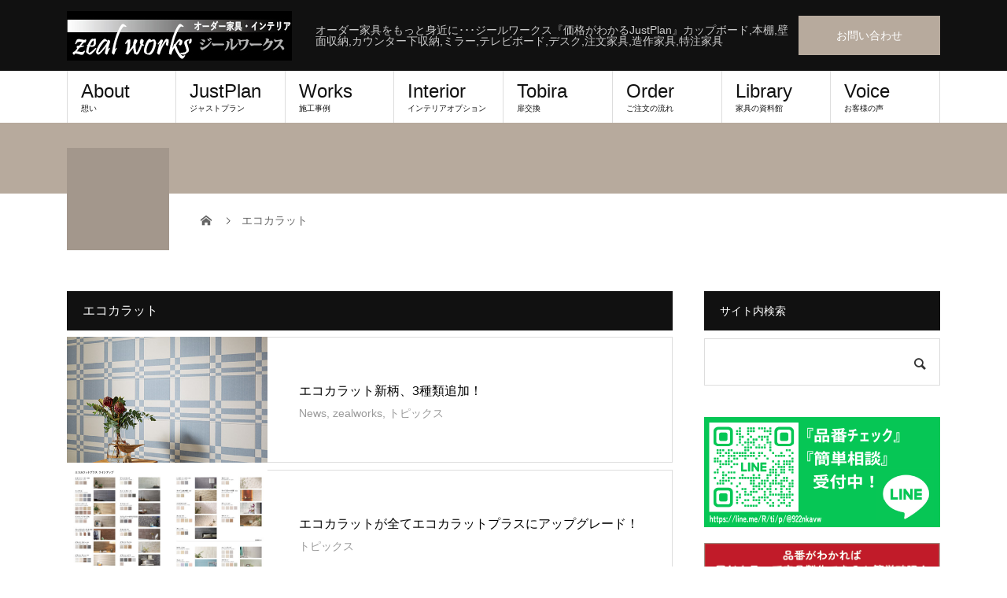

--- FILE ---
content_type: text/html; charset=UTF-8
request_url: https://zealworks.jp/index.php/tag/eco
body_size: 24878
content:
<!DOCTYPE html>
<html dir="ltr" lang="ja" prefix="og: https://ogp.me/ns#">
<head>
<meta charset="UTF-8">
<meta name="description" content="オーダー家具をもっと身近に･･･ジールワークス『価格がわかるJustPlan』カップボード,本棚,壁面収納,カウンター下収納,ミラー,テレビボード,デスク,注文家具,造作家具,特注家具">
<meta name="viewport" content="width=device-width">
<title>エコカラット｜オーダー家具【zealworks】</title>

		<!-- All in One SEO 4.9.3 - aioseo.com -->
	<meta name="robots" content="noindex, max-image-preview:large" />
	<meta name="google-site-verification" content="6rzG8evaB154qz1jdri6QJEXYiLtOy04fxaU7uxf2OQ" />
	<meta name="p:domain_verify" content="4be5d48205f2a56be5379d87b8957ef2" />
	<link rel="canonical" href="https://zealworks.jp/index.php/tag/eco" />
	<meta name="generator" content="All in One SEO (AIOSEO) 4.9.3" />

		<!-- Google tag (gtag.js) -->
<script async src="https://www.googletagmanager.com/gtag/js?id=G-9HYTR4B39K"></script>
<script>
  window.dataLayer = window.dataLayer || [];
  function gtag(){dataLayer.push(arguments);}
  gtag('js', new Date());

  gtag('config', 'G-9HYTR4B39K');
</script>
		<script type="application/ld+json" class="aioseo-schema">
			{"@context":"https:\/\/schema.org","@graph":[{"@type":"BreadcrumbList","@id":"https:\/\/zealworks.jp\/tag\/eco#breadcrumblist","itemListElement":[{"@type":"ListItem","@id":"https:\/\/zealworks.jp#listItem","position":1,"name":"\u30db\u30fc\u30e0","item":"https:\/\/zealworks.jp","nextItem":{"@type":"ListItem","@id":"https:\/\/zealworks.jp\/index.php\/tag\/eco#listItem","name":"\u30a8\u30b3\u30ab\u30e9\u30c3\u30c8"}},{"@type":"ListItem","@id":"https:\/\/zealworks.jp\/index.php\/tag\/eco#listItem","position":2,"name":"\u30a8\u30b3\u30ab\u30e9\u30c3\u30c8","previousItem":{"@type":"ListItem","@id":"https:\/\/zealworks.jp#listItem","name":"\u30db\u30fc\u30e0"}}]},{"@type":"CollectionPage","@id":"https:\/\/zealworks.jp\/tag\/eco#collectionpage","url":"https:\/\/zealworks.jp\/tag\/eco","name":"\u30a8\u30b3\u30ab\u30e9\u30c3\u30c8\uff5c\u30aa\u30fc\u30c0\u30fc\u5bb6\u5177\u3010zealworks\u3011","inLanguage":"ja","isPartOf":{"@id":"https:\/\/zealworks.jp\/#website"},"breadcrumb":{"@id":"https:\/\/zealworks.jp\/tag\/eco#breadcrumblist"}},{"@type":"Organization","@id":"https:\/\/zealworks.jp\/#organization","name":"zealworks","description":"\u30aa\u30fc\u30c0\u30fc\u5bb6\u5177\u3092\u3082\u3063\u3068\u8eab\u8fd1\u306b\uff65\uff65\uff65\u30b8\u30fc\u30eb\u30ef\u30fc\u30af\u30b9\u300e\u4fa1\u683c\u304c\u308f\u304b\u308bJustPlan\u300f\u30ab\u30c3\u30d7\u30dc\u30fc\u30c9,\u672c\u68da,\u58c1\u9762\u53ce\u7d0d,\u30ab\u30a6\u30f3\u30bf\u30fc\u4e0b\u53ce\u7d0d,\u30df\u30e9\u30fc,\u30c6\u30ec\u30d3\u30dc\u30fc\u30c9,\u30c7\u30b9\u30af,\u6ce8\u6587\u5bb6\u5177,\u9020\u4f5c\u5bb6\u5177,\u7279\u6ce8\u5bb6\u5177","url":"https:\/\/zealworks.jp\/","telephone":"+818008000070","logo":{"@type":"ImageObject","url":"https:\/\/zealworks.jp\/zeal\/wp-content\/uploads\/2019\/02\/cropped-logo.png","@id":"https:\/\/zealworks.jp\/tag\/eco\/#organizationLogo","width":512,"height":512},"image":{"@id":"https:\/\/zealworks.jp\/tag\/eco\/#organizationLogo"},"sameAs":["https:\/\/www.instagram.com\/zealworks\/","https:\/\/www.pinterest.jp\/zealworks\/","https:\/\/www.youtube.com\/c\/ZealworksJpZeal\/videos"]},{"@type":"WebSite","@id":"https:\/\/zealworks.jp\/#website","url":"https:\/\/zealworks.jp\/","name":"\u30aa\u30fc\u30c0\u30fc\u5bb6\u5177\u3010zealworks\u3011","description":"\u30aa\u30fc\u30c0\u30fc\u5bb6\u5177\u3092\u3082\u3063\u3068\u8eab\u8fd1\u306b\uff65\uff65\uff65\u30b8\u30fc\u30eb\u30ef\u30fc\u30af\u30b9\u300e\u4fa1\u683c\u304c\u308f\u304b\u308bJustPlan\u300f\u30ab\u30c3\u30d7\u30dc\u30fc\u30c9,\u672c\u68da,\u58c1\u9762\u53ce\u7d0d,\u30ab\u30a6\u30f3\u30bf\u30fc\u4e0b\u53ce\u7d0d,\u30df\u30e9\u30fc,\u30c6\u30ec\u30d3\u30dc\u30fc\u30c9,\u30c7\u30b9\u30af,\u6ce8\u6587\u5bb6\u5177,\u9020\u4f5c\u5bb6\u5177,\u7279\u6ce8\u5bb6\u5177","inLanguage":"ja","publisher":{"@id":"https:\/\/zealworks.jp\/#organization"}}]}
		</script>
		<!-- All in One SEO -->

<link rel="alternate" type="application/rss+xml" title="オーダー家具【zealworks】 &raquo; フィード" href="https://zealworks.jp/index.php/feed" />
<link rel="alternate" type="application/rss+xml" title="オーダー家具【zealworks】 &raquo; コメントフィード" href="https://zealworks.jp/index.php/comments/feed" />
<link rel="alternate" type="application/rss+xml" title="オーダー家具【zealworks】 &raquo; エコカラット タグのフィード" href="https://zealworks.jp/index.php/tag/eco/feed" />
<link rel="preconnect" href="https://fonts.googleapis.com">
<link rel="preconnect" href="https://fonts.gstatic.com" crossorigin>
<link href="https://fonts.googleapis.com/css2?family=Noto+Sans+JP:wght@400;600" rel="stylesheet">
<style id='wp-img-auto-sizes-contain-inline-css' type='text/css'>
img:is([sizes=auto i],[sizes^="auto," i]){contain-intrinsic-size:3000px 1500px}
/*# sourceURL=wp-img-auto-sizes-contain-inline-css */
</style>
<link rel='stylesheet' id='sbi_styles-css' href='https://zealworks.jp/zeal/wp-content/plugins/instagram-feed/css/sbi-styles.min.css?ver=6.10.0' type='text/css' media='all' />
<style id='wp-emoji-styles-inline-css' type='text/css'>

	img.wp-smiley, img.emoji {
		display: inline !important;
		border: none !important;
		box-shadow: none !important;
		height: 1em !important;
		width: 1em !important;
		margin: 0 0.07em !important;
		vertical-align: -0.1em !important;
		background: none !important;
		padding: 0 !important;
	}
/*# sourceURL=wp-emoji-styles-inline-css */
</style>
<style id='wp-block-library-inline-css' type='text/css'>
:root{--wp-block-synced-color:#7a00df;--wp-block-synced-color--rgb:122,0,223;--wp-bound-block-color:var(--wp-block-synced-color);--wp-editor-canvas-background:#ddd;--wp-admin-theme-color:#007cba;--wp-admin-theme-color--rgb:0,124,186;--wp-admin-theme-color-darker-10:#006ba1;--wp-admin-theme-color-darker-10--rgb:0,107,160.5;--wp-admin-theme-color-darker-20:#005a87;--wp-admin-theme-color-darker-20--rgb:0,90,135;--wp-admin-border-width-focus:2px}@media (min-resolution:192dpi){:root{--wp-admin-border-width-focus:1.5px}}.wp-element-button{cursor:pointer}:root .has-very-light-gray-background-color{background-color:#eee}:root .has-very-dark-gray-background-color{background-color:#313131}:root .has-very-light-gray-color{color:#eee}:root .has-very-dark-gray-color{color:#313131}:root .has-vivid-green-cyan-to-vivid-cyan-blue-gradient-background{background:linear-gradient(135deg,#00d084,#0693e3)}:root .has-purple-crush-gradient-background{background:linear-gradient(135deg,#34e2e4,#4721fb 50%,#ab1dfe)}:root .has-hazy-dawn-gradient-background{background:linear-gradient(135deg,#faaca8,#dad0ec)}:root .has-subdued-olive-gradient-background{background:linear-gradient(135deg,#fafae1,#67a671)}:root .has-atomic-cream-gradient-background{background:linear-gradient(135deg,#fdd79a,#004a59)}:root .has-nightshade-gradient-background{background:linear-gradient(135deg,#330968,#31cdcf)}:root .has-midnight-gradient-background{background:linear-gradient(135deg,#020381,#2874fc)}:root{--wp--preset--font-size--normal:16px;--wp--preset--font-size--huge:42px}.has-regular-font-size{font-size:1em}.has-larger-font-size{font-size:2.625em}.has-normal-font-size{font-size:var(--wp--preset--font-size--normal)}.has-huge-font-size{font-size:var(--wp--preset--font-size--huge)}.has-text-align-center{text-align:center}.has-text-align-left{text-align:left}.has-text-align-right{text-align:right}.has-fit-text{white-space:nowrap!important}#end-resizable-editor-section{display:none}.aligncenter{clear:both}.items-justified-left{justify-content:flex-start}.items-justified-center{justify-content:center}.items-justified-right{justify-content:flex-end}.items-justified-space-between{justify-content:space-between}.screen-reader-text{border:0;clip-path:inset(50%);height:1px;margin:-1px;overflow:hidden;padding:0;position:absolute;width:1px;word-wrap:normal!important}.screen-reader-text:focus{background-color:#ddd;clip-path:none;color:#444;display:block;font-size:1em;height:auto;left:5px;line-height:normal;padding:15px 23px 14px;text-decoration:none;top:5px;width:auto;z-index:100000}html :where(.has-border-color){border-style:solid}html :where([style*=border-top-color]){border-top-style:solid}html :where([style*=border-right-color]){border-right-style:solid}html :where([style*=border-bottom-color]){border-bottom-style:solid}html :where([style*=border-left-color]){border-left-style:solid}html :where([style*=border-width]){border-style:solid}html :where([style*=border-top-width]){border-top-style:solid}html :where([style*=border-right-width]){border-right-style:solid}html :where([style*=border-bottom-width]){border-bottom-style:solid}html :where([style*=border-left-width]){border-left-style:solid}html :where(img[class*=wp-image-]){height:auto;max-width:100%}:where(figure){margin:0 0 1em}html :where(.is-position-sticky){--wp-admin--admin-bar--position-offset:var(--wp-admin--admin-bar--height,0px)}@media screen and (max-width:600px){html :where(.is-position-sticky){--wp-admin--admin-bar--position-offset:0px}}

/*# sourceURL=wp-block-library-inline-css */
</style><style id='global-styles-inline-css' type='text/css'>
:root{--wp--preset--aspect-ratio--square: 1;--wp--preset--aspect-ratio--4-3: 4/3;--wp--preset--aspect-ratio--3-4: 3/4;--wp--preset--aspect-ratio--3-2: 3/2;--wp--preset--aspect-ratio--2-3: 2/3;--wp--preset--aspect-ratio--16-9: 16/9;--wp--preset--aspect-ratio--9-16: 9/16;--wp--preset--color--black: #000000;--wp--preset--color--cyan-bluish-gray: #abb8c3;--wp--preset--color--white: #ffffff;--wp--preset--color--pale-pink: #f78da7;--wp--preset--color--vivid-red: #cf2e2e;--wp--preset--color--luminous-vivid-orange: #ff6900;--wp--preset--color--luminous-vivid-amber: #fcb900;--wp--preset--color--light-green-cyan: #7bdcb5;--wp--preset--color--vivid-green-cyan: #00d084;--wp--preset--color--pale-cyan-blue: #8ed1fc;--wp--preset--color--vivid-cyan-blue: #0693e3;--wp--preset--color--vivid-purple: #9b51e0;--wp--preset--gradient--vivid-cyan-blue-to-vivid-purple: linear-gradient(135deg,rgb(6,147,227) 0%,rgb(155,81,224) 100%);--wp--preset--gradient--light-green-cyan-to-vivid-green-cyan: linear-gradient(135deg,rgb(122,220,180) 0%,rgb(0,208,130) 100%);--wp--preset--gradient--luminous-vivid-amber-to-luminous-vivid-orange: linear-gradient(135deg,rgb(252,185,0) 0%,rgb(255,105,0) 100%);--wp--preset--gradient--luminous-vivid-orange-to-vivid-red: linear-gradient(135deg,rgb(255,105,0) 0%,rgb(207,46,46) 100%);--wp--preset--gradient--very-light-gray-to-cyan-bluish-gray: linear-gradient(135deg,rgb(238,238,238) 0%,rgb(169,184,195) 100%);--wp--preset--gradient--cool-to-warm-spectrum: linear-gradient(135deg,rgb(74,234,220) 0%,rgb(151,120,209) 20%,rgb(207,42,186) 40%,rgb(238,44,130) 60%,rgb(251,105,98) 80%,rgb(254,248,76) 100%);--wp--preset--gradient--blush-light-purple: linear-gradient(135deg,rgb(255,206,236) 0%,rgb(152,150,240) 100%);--wp--preset--gradient--blush-bordeaux: linear-gradient(135deg,rgb(254,205,165) 0%,rgb(254,45,45) 50%,rgb(107,0,62) 100%);--wp--preset--gradient--luminous-dusk: linear-gradient(135deg,rgb(255,203,112) 0%,rgb(199,81,192) 50%,rgb(65,88,208) 100%);--wp--preset--gradient--pale-ocean: linear-gradient(135deg,rgb(255,245,203) 0%,rgb(182,227,212) 50%,rgb(51,167,181) 100%);--wp--preset--gradient--electric-grass: linear-gradient(135deg,rgb(202,248,128) 0%,rgb(113,206,126) 100%);--wp--preset--gradient--midnight: linear-gradient(135deg,rgb(2,3,129) 0%,rgb(40,116,252) 100%);--wp--preset--font-size--small: 13px;--wp--preset--font-size--medium: 20px;--wp--preset--font-size--large: 36px;--wp--preset--font-size--x-large: 42px;--wp--preset--spacing--20: 0.44rem;--wp--preset--spacing--30: 0.67rem;--wp--preset--spacing--40: 1rem;--wp--preset--spacing--50: 1.5rem;--wp--preset--spacing--60: 2.25rem;--wp--preset--spacing--70: 3.38rem;--wp--preset--spacing--80: 5.06rem;--wp--preset--shadow--natural: 6px 6px 9px rgba(0, 0, 0, 0.2);--wp--preset--shadow--deep: 12px 12px 50px rgba(0, 0, 0, 0.4);--wp--preset--shadow--sharp: 6px 6px 0px rgba(0, 0, 0, 0.2);--wp--preset--shadow--outlined: 6px 6px 0px -3px rgb(255, 255, 255), 6px 6px rgb(0, 0, 0);--wp--preset--shadow--crisp: 6px 6px 0px rgb(0, 0, 0);}:where(.is-layout-flex){gap: 0.5em;}:where(.is-layout-grid){gap: 0.5em;}body .is-layout-flex{display: flex;}.is-layout-flex{flex-wrap: wrap;align-items: center;}.is-layout-flex > :is(*, div){margin: 0;}body .is-layout-grid{display: grid;}.is-layout-grid > :is(*, div){margin: 0;}:where(.wp-block-columns.is-layout-flex){gap: 2em;}:where(.wp-block-columns.is-layout-grid){gap: 2em;}:where(.wp-block-post-template.is-layout-flex){gap: 1.25em;}:where(.wp-block-post-template.is-layout-grid){gap: 1.25em;}.has-black-color{color: var(--wp--preset--color--black) !important;}.has-cyan-bluish-gray-color{color: var(--wp--preset--color--cyan-bluish-gray) !important;}.has-white-color{color: var(--wp--preset--color--white) !important;}.has-pale-pink-color{color: var(--wp--preset--color--pale-pink) !important;}.has-vivid-red-color{color: var(--wp--preset--color--vivid-red) !important;}.has-luminous-vivid-orange-color{color: var(--wp--preset--color--luminous-vivid-orange) !important;}.has-luminous-vivid-amber-color{color: var(--wp--preset--color--luminous-vivid-amber) !important;}.has-light-green-cyan-color{color: var(--wp--preset--color--light-green-cyan) !important;}.has-vivid-green-cyan-color{color: var(--wp--preset--color--vivid-green-cyan) !important;}.has-pale-cyan-blue-color{color: var(--wp--preset--color--pale-cyan-blue) !important;}.has-vivid-cyan-blue-color{color: var(--wp--preset--color--vivid-cyan-blue) !important;}.has-vivid-purple-color{color: var(--wp--preset--color--vivid-purple) !important;}.has-black-background-color{background-color: var(--wp--preset--color--black) !important;}.has-cyan-bluish-gray-background-color{background-color: var(--wp--preset--color--cyan-bluish-gray) !important;}.has-white-background-color{background-color: var(--wp--preset--color--white) !important;}.has-pale-pink-background-color{background-color: var(--wp--preset--color--pale-pink) !important;}.has-vivid-red-background-color{background-color: var(--wp--preset--color--vivid-red) !important;}.has-luminous-vivid-orange-background-color{background-color: var(--wp--preset--color--luminous-vivid-orange) !important;}.has-luminous-vivid-amber-background-color{background-color: var(--wp--preset--color--luminous-vivid-amber) !important;}.has-light-green-cyan-background-color{background-color: var(--wp--preset--color--light-green-cyan) !important;}.has-vivid-green-cyan-background-color{background-color: var(--wp--preset--color--vivid-green-cyan) !important;}.has-pale-cyan-blue-background-color{background-color: var(--wp--preset--color--pale-cyan-blue) !important;}.has-vivid-cyan-blue-background-color{background-color: var(--wp--preset--color--vivid-cyan-blue) !important;}.has-vivid-purple-background-color{background-color: var(--wp--preset--color--vivid-purple) !important;}.has-black-border-color{border-color: var(--wp--preset--color--black) !important;}.has-cyan-bluish-gray-border-color{border-color: var(--wp--preset--color--cyan-bluish-gray) !important;}.has-white-border-color{border-color: var(--wp--preset--color--white) !important;}.has-pale-pink-border-color{border-color: var(--wp--preset--color--pale-pink) !important;}.has-vivid-red-border-color{border-color: var(--wp--preset--color--vivid-red) !important;}.has-luminous-vivid-orange-border-color{border-color: var(--wp--preset--color--luminous-vivid-orange) !important;}.has-luminous-vivid-amber-border-color{border-color: var(--wp--preset--color--luminous-vivid-amber) !important;}.has-light-green-cyan-border-color{border-color: var(--wp--preset--color--light-green-cyan) !important;}.has-vivid-green-cyan-border-color{border-color: var(--wp--preset--color--vivid-green-cyan) !important;}.has-pale-cyan-blue-border-color{border-color: var(--wp--preset--color--pale-cyan-blue) !important;}.has-vivid-cyan-blue-border-color{border-color: var(--wp--preset--color--vivid-cyan-blue) !important;}.has-vivid-purple-border-color{border-color: var(--wp--preset--color--vivid-purple) !important;}.has-vivid-cyan-blue-to-vivid-purple-gradient-background{background: var(--wp--preset--gradient--vivid-cyan-blue-to-vivid-purple) !important;}.has-light-green-cyan-to-vivid-green-cyan-gradient-background{background: var(--wp--preset--gradient--light-green-cyan-to-vivid-green-cyan) !important;}.has-luminous-vivid-amber-to-luminous-vivid-orange-gradient-background{background: var(--wp--preset--gradient--luminous-vivid-amber-to-luminous-vivid-orange) !important;}.has-luminous-vivid-orange-to-vivid-red-gradient-background{background: var(--wp--preset--gradient--luminous-vivid-orange-to-vivid-red) !important;}.has-very-light-gray-to-cyan-bluish-gray-gradient-background{background: var(--wp--preset--gradient--very-light-gray-to-cyan-bluish-gray) !important;}.has-cool-to-warm-spectrum-gradient-background{background: var(--wp--preset--gradient--cool-to-warm-spectrum) !important;}.has-blush-light-purple-gradient-background{background: var(--wp--preset--gradient--blush-light-purple) !important;}.has-blush-bordeaux-gradient-background{background: var(--wp--preset--gradient--blush-bordeaux) !important;}.has-luminous-dusk-gradient-background{background: var(--wp--preset--gradient--luminous-dusk) !important;}.has-pale-ocean-gradient-background{background: var(--wp--preset--gradient--pale-ocean) !important;}.has-electric-grass-gradient-background{background: var(--wp--preset--gradient--electric-grass) !important;}.has-midnight-gradient-background{background: var(--wp--preset--gradient--midnight) !important;}.has-small-font-size{font-size: var(--wp--preset--font-size--small) !important;}.has-medium-font-size{font-size: var(--wp--preset--font-size--medium) !important;}.has-large-font-size{font-size: var(--wp--preset--font-size--large) !important;}.has-x-large-font-size{font-size: var(--wp--preset--font-size--x-large) !important;}
/*# sourceURL=global-styles-inline-css */
</style>

<style id='classic-theme-styles-inline-css' type='text/css'>
/*! This file is auto-generated */
.wp-block-button__link{color:#fff;background-color:#32373c;border-radius:9999px;box-shadow:none;text-decoration:none;padding:calc(.667em + 2px) calc(1.333em + 2px);font-size:1.125em}.wp-block-file__button{background:#32373c;color:#fff;text-decoration:none}
/*# sourceURL=/wp-includes/css/classic-themes.min.css */
</style>
<link rel='stylesheet' id='contact-form-7-css' href='https://zealworks.jp/zeal/wp-content/plugins/contact-form-7/includes/css/styles.css?ver=6.1.4' type='text/css' media='all' />
<link rel='stylesheet' id='whats-new-style-css' href='https://zealworks.jp/zeal/wp-content/plugins/whats-new-genarator/whats-new.css?ver=2.0.2' type='text/css' media='all' />
<link rel='stylesheet' id='dashicons-css' href='https://zealworks.jp/zeal/wp-includes/css/dashicons.min.css?ver=6.9' type='text/css' media='all' />
<link rel='stylesheet' id='admin-bar-css' href='https://zealworks.jp/zeal/wp-includes/css/admin-bar.min.css?ver=6.9' type='text/css' media='all' />
<link rel='stylesheet' id='beauty-slick-css' href='https://zealworks.jp/zeal/wp-content/themes/beauty_tcd054/assets/css/slick.min.css?ver=6.9' type='text/css' media='all' />
<link rel='stylesheet' id='beauty-slick-theme-css' href='https://zealworks.jp/zeal/wp-content/themes/beauty_tcd054/assets/css/slick-theme.min.css?ver=6.9' type='text/css' media='all' />
<link rel='stylesheet' id='beauty-style-css' href='https://zealworks.jp/zeal/wp-content/themes/beauty_tcd054/style.css?ver=6.9' type='text/css' media='all' />
<link rel='stylesheet' id='child-style-css' href='https://zealworks.jp/zeal/wp-content/themes/beauty_child/style.css?ver=6.9' type='text/css' media='all' />
<link rel='stylesheet' id='sns-button-css' href='https://zealworks.jp/zeal/wp-content/themes/beauty_tcd054/assets/css/sns-button.css?ver=2.1' type='text/css' media='all' />
<link rel='stylesheet' id='design-plus-css' href='https://zealworks.jp/zeal/wp-content/themes/beauty_tcd054/assets/css/design-plus.css?ver=2.1' type='text/css' media='all' />
<style>:root {
  --tcd-font-type1: Arial,"Hiragino Sans","Yu Gothic Medium","Meiryo",sans-serif;
  --tcd-font-type2: "Times New Roman",Times,"Yu Mincho","游明朝","游明朝体","Hiragino Mincho Pro",serif;
  --tcd-font-type3: Palatino,"Yu Kyokasho","游教科書体","UD デジタル 教科書体 N","游明朝","游明朝体","Hiragino Mincho Pro","Meiryo",serif;
  --tcd-font-type-logo: "Noto Sans JP",sans-serif;
}</style>
<script type="text/javascript" src="https://zealworks.jp/zeal/wp-includes/js/jquery/jquery.min.js?ver=3.7.1" id="jquery-core-js"></script>
<script type="text/javascript" src="https://zealworks.jp/zeal/wp-includes/js/jquery/jquery-migrate.min.js?ver=3.4.1" id="jquery-migrate-js"></script>
<script type="text/javascript" src="https://zealworks.jp/zeal/wp-content/themes/beauty_tcd054/assets/js/slick.min.js?ver=2.1" id="beauty-slick-js"></script>
<link rel="https://api.w.org/" href="https://zealworks.jp/index.php/wp-json/" /><link rel="alternate" title="JSON" type="application/json" href="https://zealworks.jp/index.php/wp-json/wp/v2/tags/299" />
<script>(function(w,d,s,l,i)...</script>
<!-- Markup (JSON-LD) structured in schema.org ver.4.8.1 START -->
<script type="application/ld+json">
{
    "@context": "https://schema.org",
    "@type": "Organization",
    "name": "zealworks",
    "url": "https://zealworks.jp/",
    "logo": "https://zealworks.jp/zeal/wp-content/uploads/2018/05/logo.png",
    "contactPoint": [
        {
            "@type": "ContactPoint",
            "telephone": "0429368103",
            "contactType": "customer service",
            "email": "contact@zealworks.jp",
            "areaServed": [
                "JAPAN"
            ],
            "availableLanguage": [
                "Japanese"
            ]
        }
    ],
    "sameAs": [
        "https://www.facebook.com/zealworks/",
        "https://twitter.com/zealworks",
        "https://plus.google.com/+ZealworksJpZeal",
        "https://www.instagram.com/zealworks/",
        "https://www.youtube.com/user/zealworksjp"
    ]
}
</script>
<!-- Markup (JSON-LD) structured in schema.org END -->
<style>
.p-headline,.p-pager__item span,.p-portfolio__headline,.p-page-links > span,.c-pw__btn,.p-widget__title,.widget_block .wp-block-heading,.p-search__submit,.p-staff-blog__headline,.p-readmore__btn{background: #111111}.p-pager__item span,.p-page-links > span{border-color: #111111}.p-pagetop a:hover,.p-nav02__item a:hover,.p-index-content__btn:hover,.p-menu-btn.is-active,.c-pw__btn:hover,.p-search__submit:hover,.p-readmore__btn:hover{background: #422414}.p-article01__title a:hover,.p-article01__cat a:hover,.p-article02__title a:hover,.p-article03__title a:hover,.p-breadcrumb a:hover,.p-entry__cat a:hover,.p-article04 a:hover .p-article04__title,.p-article06 a:hover .p-article06__name,.p-profile__social-item a:hover,.p-style-author__body:hover .p-style-author__portrait-name,.p-style-author__body:hover .p-style-author__comment::after,.p-news-ticker__item-date,.p-news-ticker__list-item-title:hover,.p-article05 a:hover .p-article05__title,.p-news-ticker__list-item-date,.p-author__name a:hover,.p-profile__table a:hover,.p-style__table a:hover,.p-widget:not(.widget_text) a:hover{color: #422414}.p-entry__body a,.custom-html-widget a{color: #632e11}body,.p-global-nav .sub-title,.p-page-header__sub,.p-index-content__header-title span{font-family: var(--tcd-font-type1)}.rich_font_logo{font-family: var(--tcd-font-type-logo);font-weight: bold}.l-header__tel,.c-logo,.p-global-nav > ul > li > a,.p-page-header__title,.p-banner-list__item-catch,.p-profile__table caption,.p-search__title,.p-style__data-item-headline,.p-index-content__header-title,.p-header-slider__item-title,.p-header-video__title,.p-header-youtube__title{font-family: var(--tcd-font-type1)}.p-hover-effect--type3,.p-article04__img,.p-article06__img{background: #ffffff}.p-hover-effect--type3:hover img{opacity: 0.5}.l-footer__logo{font-size: 26px}.l-header{background: #111111}.l-header__desc{color: #cccccc}.p-global-nav .sub-menu a{background: #111111;color: #ffffff}.p-global-nav .sub-menu a:hover{background: #422414;color: #ffffff}.p-contact__appointment{background: #b7aa9d;color: #ffffff}.p-contact__appointment:hover{background: #422414;color: #ffffff}.p-contact__appointment:hover{background: #422414;color: #ffffff}.l-footer__info,.p-copyright{background: #111111}.p-copyright{border-color: #333333}@media screen and (max-width: 991px) {.p-global-nav__inner{background: rgba(17,17,17, 0.9);color: #ffffff}.p-global-nav ul li a{font-family: var(--tcd-font-type1);color: #ffffff !important}}@media screen and (max-width: 767px) {.p-style + .p-nav02{display: none}}#site_loader_animation.c-load--type3 i { background: #111111; }
</style>
<link rel="icon" href="https://zealworks.jp/zeal/wp-content/uploads/2019/02/cropped-logo-32x32.png" sizes="32x32" />
<link rel="icon" href="https://zealworks.jp/zeal/wp-content/uploads/2019/02/cropped-logo-192x192.png" sizes="192x192" />
<link rel="apple-touch-icon" href="https://zealworks.jp/zeal/wp-content/uploads/2019/02/cropped-logo-180x180.png" />
<meta name="msapplication-TileImage" content="https://zealworks.jp/zeal/wp-content/uploads/2019/02/cropped-logo-270x270.png" />
		<style type="text/css" id="wp-custom-css">
			.tbl10 {
    border-collapse: collapse;
    table-layout: fixed;
    width: 100%; /* table幅を100%に指定 */
    background: #fff;
    border: none;
}
.tbl10 th,
.tbl10 td {
    display: block; /* セルをブロック要素に指定 */
    width: 100%; /* セルを親要素いっぱいの幅に指定 */
    border: none;
    font-size: 14px;   
    padding: 10px;
    vertical-align: top;
    text-align: left;
    box-sizing: border-box;
}
.tbl10 th {
    font-weight: 700;
    color: #fff;
    background: #6f5436; /* thの背景色 */
}

@media screen and (min-width: 768px) {
    .tbl10 th,
    .tbl10 td {
        display: table-cell; /* デフォルト値に指定 */
        border-bottom: 1px solid #ccc;
        color: #000;
        background: #fff;
    }
    .tbl10 th {
    font-weight: 700;
    color: #fff;
        background: #6f5436; /* thの背景色 */
    }
    .tbl10 tr th:first-child {
        width: 120px; /* thの固定幅 */
    }
}


.tbl11 {
    border-collapse: collapse;
    table-layout: fixed;
    width: 100%; /* table幅を100%に指定 */
    background: #fff;
    border: none;
}
.tbl11 th,
.tbl11 td {
    display: block; /* セルをブロック要素に指定 */
    width: 100%; /* セルを親要素いっぱいの幅に指定 */
    border: none;
    font-size: 14px;   
    padding: 10px;
    vertical-align: top;
    text-align: left;
    box-sizing: border-box;
}
.tbl11 th {
	  border: 1px solid #ccc; 
    font-weight: 700;
    color: #000;
	  text-align: center;
    background: #fff; /* thの背景色 */
}

@media screen and (min-width: 768px) {
    .tbl11 th,
    .tbl11 td {
        display: table-cell; /* デフォルト値に指定 */
        border-bottom: 1px solid #ccc;
        color: #000;
        background: #fff;
    }
    .tbl11 th {
    font-weight: 700;
        color: #000;
	  text-align: center;
        background: #fff; /* thの背景色 */
    }
    .tbl11 tr th:first-child {
        width: 120px; /* thの固定幅 */
    }
}


.tbl12 {
    border-collapse: collapse;
    table-layout: fixed;
    width: 100%; /* table幅を100%に指定 */
    background: #fff;
    border: none;
}
.tbl12 th,
.tbl12 td {
    display: block; /* セルをブロック要素に指定 */
    width: 100%; /* セルを親要素いっぱいの幅に指定 */
    border: none;
    font-size: 14px;   
    padding: 10px;
    vertical-align: top;
    text-align: left;
    box-sizing: border-box;
}
.tbl12 td { display: inline-block; 
}
.tbl12 th {
    font-weight: 700;
    color: #000;
	  text-align: center;
    background: #fff; /* thの背景色 */
}

@media screen and (min-width: 768px) {
    .tbl12 th,
    .tbl12 td {
        display: table-cell; /* デフォルト値に指定 */
        border-bottom: 1px solid #ccc;
        color: #000;
        background: #fff;
    }
    .tbl12 th {
    font-weight: 700;
        color: #000;
	  text-align: center;
        background: #fff; /* thの背景色 */
    }
    .tbl12 tr th:first-child {
        width: 120px; /* thの固定幅 */
    }
}


.tbl13{
    border-collapse: collapse;
    table-layout: fixed;
    width: 100%; /* table幅を100%に指定 */
    background: #fff;
    border: none;
}
.tbl13 th,
.tbl13 td {
    display: block; /* セルをブロック要素に指定 */
    width: 100%; /* セルを親要素いっぱいの幅に指定 */
    border: none;
    font-size: 14px;   
    padding: 10px;
    vertical-align: top;
    text-align: center;
    box-sizing: border-box;
}

.tbl13 th {
    font-weight: 700;
    color: #000;
	  text-align: center;
    background: #fff; /* thの背景色 */
}

@media screen and (min-width: 768px) {
    .tbl13 th,
    .tbl13 td {
        display: table-cell; /* デフォルト値に指定 */
        border-bottom: 1px solid #ccc;
        color: #000;
        background: #fff;
    }
    .tbl13 th {
    font-weight: 700;
        color: #000;
        background: #fff; /* thの背景色 */
    }
    .tbl13 tr th:first-child {
        width: 200px; /* thの固定幅 */
    }
}

.title04 {
        color: #666666;
	border-bottom:5px solid #888888;
	font-size: 20px;
	font-weight: 700;
	padding: 0.3em 0px;
	margin-bottom: 1em;
}

.archive-intro{margin:24px 0 16px;font-size:15px;line-height:1.9}

/* ===================== Plan01 (/select-plan/plan01/) ===================== */
.plan01-visual{
  --fg:#0f172a;--muted:#475569;--bg:#ffffff;--bd:#e5e7eb;
  --pri:#f97316;--pri-weak:#fff7ed;--pri-mid:#fdba74;
  --ok:#16a34a;--warn:#b45309;
}
.plan01-visual *{box-sizing:border-box}
.plan01-visual .wrap{max-width:980px;margin:0 auto;padding:28px 16px;color:var(--fg);background:var(--bg);line-height:1.85}

/* HERO */
.plan01-visual .p-hero{position:relative;border:1px solid var(--bd);border-radius:0;padding:0;background:#fff;box-shadow:0 4px 14px rgba(2,6,23,.05)}
.plan01-visual .p-hero .ttl{display:flex;align-items:center;gap:10px;margin:0;padding:12px 16px;color:#fff;background:linear-gradient(90deg,var(--pri),#ea580c)}
.plan01-visual .p-hero .ttl .num{width:42px;height:42px;border-radius:999px;background:#fff;color:var(--pri);font-weight:900;display:inline-flex;align-items:center;justify-content:center;font-size:22px}
.plan01-visual .p-hero .ttl h1{font-size:28px;margin:0;line-height:1.25}
@media (max-width:480px){.plan01-visual .p-hero .ttl h1{font-size:24px}}
.plan01-visual .p-hero .content{padding:14px 16px}
.plan01-visual .p-hero .lead{color:var(--muted);margin:4px 0 10px}

/* ラベル/KPI */
.plan01-visual .ribbon{display:inline-flex;align-items:center;gap:8px;background:var(--pri-weak);border:1px solid var(--pri-mid);color:#9a3412;padding:6px 10px;font-weight:700;margin-right:8px}
.plan01-visual .kpi{display:flex;flex-wrap:wrap;gap:8px;margin-top:10px}
.plan01-visual .pill{border:1px solid var(--bd);padding:6px 10px;background:#fff;font-size:13px;color:var(--muted)}
.plan01-visual .note{font-size:13px;color:var(--muted)}

/* SECTION */
.plan01-visual .card{border:1px solid var(--bd);background:#fff;padding:16px;margin:16px 0;box-shadow:0 4px 14px rgba(2,6,23,.05)}
.plan01-visual .card h2{margin:0 0 10px;font-size:20px;font-weight:900;color:#fff;padding:8px 12px;background:linear-gradient(90deg,var(--pri),#ea580c)}
.plan01-visual .grid{display:grid;gap:12px}
@media(min-width:820px){.plan01-visual .grid.cols-2{grid-template-columns:1fr 1fr}}

/* Feature */
.plan01-visual .feat{display:grid;grid-template-columns:64px 1fr;gap:12px;border:1px solid var(--bd);padding:12px;background:#fff}
.plan01-visual .feat .icon{width:64px;height:64px;background:var(--pri-weak);border:1px solid var(--pri-mid);display:flex;align-items:center;justify-content:center}
.plan01-visual .feat svg{width:28px;height:28px;color:#9a3412}
.plan01-visual .feat h3{margin:2px 0 4px;font-size:16px}

/* Timeline */
.plan01-visual .flow{margin-top:6px}
.plan01-visual .step{display:grid;grid-template-columns:42px 1fr;gap:12px;align-items:flex-start;padding:10px 0}
.plan01-visual .step+.step{border-top:1px dashed var(--bd)}
.plan01-visual .badge{display:inline-flex;align-items:center;justify-content:center;width:42px;height:42px;border-radius:999px;background:var(--pri);color:#fff;font-weight:900}
.plan01-visual .step h3{margin:0 0 6px;font-size:16px}
.plan01-visual .chips{display:flex;flex-wrap:wrap;gap:6px;margin-top:6px}
.plan01-visual .chip{border:1px solid var(--bd);padding:4px 8px;background:#fff;font-size:12px;color:#000}

/* Table */
.plan01-visual .table{overflow:auto}
.plan01-visual table{border-collapse:collapse;width:100%;font-size:14px}
.plan01-visual th,.plan01-visual td{border-top:1px solid var(--bd);padding:10px;text-align:left;vertical-align:top}
.plan01-visual thead th{background:#fff7ed;color:#9a3412}

/* CTA / Buttons */
.plan01-visual .cta{display:flex;flex-wrap:wrap;gap:10px;margin-top:10px}
.plan01-visual .btn{display:inline-flex;align-items:center;gap:8px;padding:10px 14px;border-radius:12px;border:1px solid var(--bd);text-decoration:none;font-weight:800;background:#fff;color:var(--fg)}
.plan01-visual .btn:hover{box-shadow:0 4px 12px rgba(2,6,23,.08)}
.plan01-visual .btn-primary{background:var(--pri);border-color:var(--pri);color:#fff}
.plan01-visual .btn-muted{background:#fff;border:1px solid var(--bd);color:var(--fg)}
.plan01-visual .btn-sm{padding:8px 12px;font-size:13px;border-radius:10px}
.plan01-visual .btn-block{display:flex;justify-content:center;width:100%}

/* Utility */
.plan01-visual .row-btns{display:flex;flex-wrap:wrap;gap:8px;margin-top:6px}


/* ===================== Plan02 (/select-plan/plan02/) ===================== */
.plan02-visual{
  --fg:#0f172a;--muted:#475569;--bg:#ffffff;--bd:#e5e7eb;
  --pri:#0284c7;--pri-weak:#eff6ff;--pri-mid:#93c5fd;
  --warn:#92400e;
}
.plan02-visual *{box-sizing:border-box}
.plan02-visual .wrap{max-width:980px;margin:0 auto;padding:28px 16px;color:var(--fg);background:var(--bg);line-height:1.85}

/* HERO */
.plan02-visual .p-hero{position:relative;border:1px solid var(--bd);border-radius:0;padding:0;background:#fff;box-shadow:0 4px 14px rgba(2,6,23,.05)}
.plan02-visual .p-hero .ttl{
  display:flex;align-items:center;gap:10px;margin:0;padding:12px 16px;color:#fff;
  background:linear-gradient(90deg,var(--pri),#0369a1);
  text-wrap:balance;word-break:keep-all;
}
.plan02-visual .p-hero .ttl .num{
  width:42px;height:42px;border-radius:999px;background:#fff;color:#0284c7;font-weight:900;
  display:inline-flex;align-items:center;justify-content:center;font-size:22px;
}
.plan02-visual .p-hero .ttl h1{font-size:28px;margin:0;line-height:1.25}
@media (max-width:480px){.plan02-visual .p-hero .ttl h1{font-size:24px}}
.plan02-visual .p-hero .content{padding:14px 16px}
.plan02-visual .p-hero .lead{color:var(--muted);margin:4px 0 10px}

/* リボン/KPI */
.plan02-visual .ribbon{display:inline-flex;align-items:center;gap:8px;background:var(--pri-weak);border:1px solid var(--pri-mid);color:#1e3a8a;padding:6px 10px;font-weight:700;margin-right:8px}
.plan02-visual .kpi{display:flex;flex-wrap:wrap;gap:8px;margin-top:10px}
.plan02-visual .pill{border:1px solid var(--bd);padding:6px 10px;background:#fff;font-size:13px;color:var(--muted)}
.plan02-visual .note{font-size:13px;color:var(--muted)}

/* SECTION */
.plan02-visual .card{border:1px solid var(--bd);border-radius:0;background:#fff;padding:16px;margin:16px 0;box-shadow:0 4px 14px rgba(2,6,23,.05)}
.plan02-visual .card h2{
  margin:0 0 10px;font-size:20px;font-weight:900;color:#fff;
  padding:8px 12px;background:linear-gradient(90deg,var(--pri),#0369a1);border-radius:0;
  text-wrap:balance;word-break:keep-all;
}
.plan02-visual .grid{display:grid;gap:12px}
@media(min-width:820px){.plan02-visual .grid.cols-2{grid-template-columns:1fr 1fr}}

/* Option tiles */
.plan02-visual .opt{display:grid;grid-template-columns:64px 1fr;gap:12px;border:1px solid var(--bd);border-radius:0;padding:12px;background:#fff}
.plan02-visual .opt .icon{width:64px;height:64px;border-radius:0;background:var(--pri-weak);border:1px solid var(--pri-mid);display:flex;align-items:center;justify-content:center}
.plan02-visual .opt svg{width:28px;height:28px;color:#1e3a8a}
.plan02-visual .opt h3{margin:2px 0 4px;font-size:16px}

/* Chips */
.plan02-visual .chips{display:flex;flex-wrap:wrap;gap:6px;margin-top:6px}
.plan02-visual .chip{border:1px solid var(--pri-mid);background:var(--pri-weak);color:#1e3a8a;padding:4px 8px;font-size:12px;border-radius:0}

/* Timeline */
.plan02-visual .flow{position:relative;margin-top:6px}
.plan02-visual .step{display:grid;grid-template-columns:42px 1fr;gap:12px;align-items:flex-start;padding:10px 0}
.plan02-visual .step+.step{border-top:1px dashed var(--bd)}
.plan02-visual .badge{display:inline-flex;align-items:center;justify-content:center;width:42px;height:42px;border-radius:999px;background:var(--pri);color:#fff;font-weight:900}
.plan02-visual .step h3{margin:0 0 6px;font-size:16px}
.plan02-visual .warn{background:#fffbeb;border:1px solid #fde68a;color:var(--warn);border-radius:0;padding:10px}

/* Table */
.plan02-visual .table{overflow:auto}
.plan02-visual table{border-collapse:collapse;width:100%;font-size:14px}
.plan02-visual th,.plan02-visual td{border-top:1px solid var(--bd);padding:10px;text-align:left;vertical-align:top}
.plan02-visual thead th{background:#eff6ff;color:#1d4ed8}

/* Buttons */
.plan02-visual .cta{display:flex;flex-wrap:wrap;gap:10px;margin-top:10px}
.plan02-visual .btn{display:inline-flex;align-items:center;gap:8px;padding:10px 14px;border-radius:12px;border:1px solid var(--bd);text-decoration:none;font-weight:800;background:#fff;color:var(--fg)}
.plan02-visual .btn:hover{box-shadow:0 4px 12px rgba(2,6,23,.08)}
.plan02-visual .btn-primary{background:var(--pri);border-color:var(--pri);color:#fff}
.plan02-visual .btn-muted{background:#fff;border:1px solid var(--bd);color:var(--fg)}
.plan02-visual .btn-sm{padding:8px 12px;font-size:13px;border-radius:10px}
.plan02-visual .row-btns{display:flex;flex-wrap:wrap;gap:8px;margin-top:8px}


/* ===================== door-visual (/select-plan/) ===================== */
.door-visual{--fg:#0f172a;--muted:#475569;--border:#e5e7eb;--bg:#fff;--pri:#0284c7;--acc:#f97316}
.door-visual *{box-sizing:border-box}
.door-visual .wrap{max-width:860px;margin:0 auto;padding:28px 16px;color:var(--fg);background:var(--bg);line-height:1.8;font-size:16px}
@media (min-width:1024px){ .door-visual .wrap{ max-width:1080px; } }

.door-visual h1{font-size:30px;margin:0 0 6px;letter-spacing:.02em}
.door-visual .lead{color:var(--muted);font-size:14px;margin:0 0 16px}

/* タブ */
.door-visual .tabs{display:flex;gap:8px;border:1px solid var(--border);border-radius:0;padding:6px;background:#fff;margin:10px 0 18px}
.door-visual .tabs a{flex:1;text-align:center;padding:10px;border-radius:0;text-decoration:none;color:var(--fg);border:1px solid transparent}
.door-visual .tabs a:hover{background:#f8fafc;border-color:var(--border)}

/* カード（角Rなし） */
.door-visual .card{border:1px solid var(--border);border-radius:0;background:#fff;box-shadow:0 4px 14px rgba(2,6,23,.05);padding:16px;margin-bottom:16px}
.door-visual .title{font-weight:800;margin-bottom:6px}
.door-visual .muted{color:var(--muted)}

/* 2タイル */
.door-visual .tiles2{display:grid;grid-template-columns:repeat(2,minmax(0,1fr));gap:12px;margin-top:8px}
@media (min-width:1024px){ .door-visual .tiles2{ gap:20px; } }
@media (max-width:720px){ .door-visual .tiles2{ grid-template-columns:1fr } }

/* タイル（角Rなし） */
.door-visual .tile{
  display:grid;grid-template-columns:64px 1fr;align-items:center;gap:12px;
  width:100%;min-height:110px;border:2px solid var(--border);border-radius:0;padding:14px;
  text-decoration:none;background:#fff;transition:.15s box-shadow,.15s border-color,.15s background-color;
}
@media (min-width:1024px){ .door-visual .tile{ padding:18px 20px; } }
.door-visual .tile:hover{box-shadow:0 6px 16px rgba(2,6,23,.08)}
.door-visual .tile > div:nth-child(2){min-width:0;}
/* ①オレンジ/②ブルーの枠内塗り */
.door-visual .tile.t1{ background:#fff7ed; border-color:#fdba74; }
.door-visual .tile.t1:hover{ border-color:#f59e0b; }
.door-visual .tile.t2{ background:#eff6ff; border-color:#93c5fd; }
.door-visual .tile.t2:hover{ border-color:#3b82f6; }

/* 番号丸 */
.door-visual .num{
  width:64px;height:64px;font-size:28px;font-weight:900;border-radius:999px;display:inline-flex;align-items:center;justify-content:center;color:#fff;
  border:3px solid rgba(15,23,42,.08);box-shadow:inset 0 6px 14px rgba(2,6,23,.10),0 2px 10px rgba(2,6,23,.06);line-height:1;justify-self:center;
}
.door-visual .t1 .num{background:linear-gradient(180deg,#f97316,#ea580c)}
.door-visual .t2 .num{background:linear-gradient(180deg,#0284c7,#0369a1)}

.door-visual .heading{font-weight:800}
.door-visual .tile .heading{display:flex;align-items:center;gap:8px;flex-wrap:nowrap}
.door-visual .tile .heading .htxt{flex:1 1 auto;min-width:0;white-space:nowrap}
.door-visual .tile .heading .cap{flex:0 0 auto;white-space:nowrap;margin-left:6px}
@media (max-width:720px){
  .door-visual .tile .heading{flex-wrap:wrap}
  .door-visual .tile .heading .cap{margin-left:0;margin-top:4px;white-space:normal}
}

.door-visual .sub{font-size:13px;color:var(--muted)}

/* バッジ（角Rなし） */
.door-visual .cap{display:inline-flex;align-items:center;justify-content:center;line-height:1;min-height:22px;padding:4px 10px;border:1px solid var(--border);border-radius:0;font-size:12px;margin-left:6px}
.door-visual .cap.area{background:#fee2e2;border-color:#dc2626;color:#dc2626}
.door-visual .cap.nwide{background:#e0e7ff;border-color:#1e3a8a;color:#1e3a8a}

.door-visual .plan{scroll-margin-top:120px}

/* 詳細タイトル帯（①オレンジ/②ブルー） */
.door-visual .plan .title{
  position:relative;
  font-size:20px;font-weight:900;display:flex;align-items:center;gap:10px;margin-bottom:8px;
  padding:10px 14px; padding-right:120px;
  border-radius:0;color:#fff;
  text-wrap:balance;word-break:keep-all;
}
.door-visual #plan1 .title{ background:linear-gradient(90deg,#f97316,#ea580c); }
.door-visual #plan2 .title{ background:linear-gradient(90deg,#0284c7,#0369a1); }

/* タイトル内の番号（丸） */
.door-visual #plan1 .title .num,
.door-visual #plan2 .title .num{
  width:40px;height:40px;font-size:18px;font-weight:900;border-radius:999px;display:inline-flex;align-items:center;justify-content:center;
  background:#fff; color:#f97316; flex:0 0 auto;
}
.door-visual #plan2 .title .num{ color:#0284c7; }

/* 右側バッジの固定 */
.door-visual .plan .title .cap{
  position:absolute; right:10px; top:50%; transform:translateY(-50%);
  margin-left:0;
}
@media (max-width:480px){
  .door-visual .plan .title{ font-size:18px; padding-right:104px; }
  .door-visual .plan .title .cap{ right:8px; }
}

.door-visual .catch{font-size:15px;font-weight:700;margin:6px 0 6px;color:#334155}
.door-visual .subtitle{font-size:14px;color:var(--muted);margin:-2px 0 10px}

.door-visual ul.points{list-style:none;margin:8px 0 0;padding:0}
.door-visual .point{display:grid;grid-template-columns:22px auto;gap:10px;align-items:start;margin:8px 0}
.door-visual .point svg{width:18px;height:18px;margin-top:3px}

/* ピル（角Rなし） */
.door-visual .pill{display:inline-flex;align-items:center;gap:6px;font-size:13px;border:1px solid var(--border);padding:6px 10px;border-radius:0;background:#fff}
.door-visual .pill svg{width:16px;height:16px}
.door-visual .stack{display:flex;flex-wrap:wrap;gap:8px;margin-top:8px}
.door-visual .score{display:inline-block;font-weight:700;padding:2px 8px;border-radius:0;font-size:12px}
.door-visual .score.low{background:#ecfdf5;color:#065f46;border:1px solid #a7f3d0}
.door-visual .score.mid{background:#fffbeb;color:#92400e;border:1px solid #fde68a}

/* テーブル */
.door-visual table{border-collapse:collapse;width:100%;font-size:14px}
.door-visual thead th{background:#f8fafc;text-align:left;padding:10px;border-bottom:1px solid var(--border)}
.door-visual td{padding:10px;border-top:1px solid var(--border);vertical-align:top}
.door-visual #compare-table{ table-layout:fixed; }
.door-visual #compare-table th, .door-visual #compare-table td{ word-break:break-word; }
.door-visual #compare-table thead th:nth-child(2){background:#fff7ed;color:#f97316}
.door-visual #compare-table thead th:nth-child(3){background:#eff6ff;color:#0284c7}

/* 選択肢ボックス（角Rなし） */
.door-visual .choices{display:grid;gap:10px;margin-top:10px}
.door-visual .choice{border:1px dashed #cbd5e1;border-radius:0;padding:12px;background:#fcfdff}
.door-visual .choice strong{display:inline-block;margin-bottom:4px}
.door-visual .choice ul{margin:6px 0 0 1.2em}

/* CTA（角Rあり） */
.door-visual .cta-row{display:flex;flex-wrap:wrap;gap:10px;margin-top:14px}
.door-visual .btn{display:inline-flex;align-items:center;justify-content:center;gap:8px;padding:10px 14px;border-radius:12px;text-decoration:none;font-weight:700;border:1px solid var(--border);background:#fff;color:var(--fg)}
.door-visual .btn:hover{box-shadow:0 4px 12px rgba(2,6,23,.08)}
.door-visual .btn-primary{background:var(--pri);border-color:var(--pri);color:#fff}
.door-visual .btn-accent{background:var(--acc);border-color:var(--acc);color:#fff}
.door-visual .btn-ghost{background:#fff;border-style:dashed}

/* =================== 価格の目安コンポーネント（確定版） =================== */
.zw-meyasu, .zw-meyasu *{ box-sizing:border-box; }
.zw-meyasu{
  --fg:#0f172a; --muted:#475569; --bg:#fff; --bd:#e5e7eb;
  --pri:#0284c7; --pri-weak:#eff6ff; --pri-mid:#93c5fd;
  --acc:#f97316; --acc-weak:#fff7ed; --acc-mid:#fdba74;

  color:var(--fg); background:transparent;
  max-width:1080px; margin:24px auto; padding:0 12px;
  font-size:16px; line-height:1.7;
}

/* ===== 数式ボックス ===== */
.zw-meyasu .formula{
  display:grid; grid-template-columns:1fr auto 1fr auto 1fr;
  gap:10px; align-items:center;
  border:1px solid var(--bd); border-radius:12px; padding:12px;
  background:#fff; box-shadow:0 4px 14px rgba(2,6,23,.05);
  margin-bottom:16px;
}
@media (max-width:820px){
  .zw-meyasu .formula{ grid-template-columns:1fr; }
  .zw-meyasu .plus{ justify-self:center; }
}
.zw-meyasu .fbox{
  border:2px solid var(--pri-mid);
  background:var(--pri-weak);
  border-radius:12px; padding:10px 12px;
  display:flex; flex-direction:column; justify-content:center;
  min-height:84px; line-height:1.45; font-variant-numeric:tabular-nums;
}
.zw-meyasu .ftitle{ font-weight:800; letter-spacing:.01em; }
.zw-meyasu .fsub{ color:var(--muted); font-size:.9rem; margin-top:2px; }
.zw-meyasu .fprice{ font-weight:900; font-size:1.1rem; letter-spacing:.02em; }

/* ＋マークは常に赤（共通・最優先） */
.zw-meyasu .formula .plus{
  width:40px; height:40px; border-radius:999px; display:grid; place-items:center;
  background:linear-gradient(180deg,#ef4444,#dc2626);
  color:#fff; font-weight:900; box-shadow:0 2px 8px rgba(220,38,38,.25);
}

/* ===== カード2列 ===== */
.zw-meyasu .cards{ display:grid; grid-template-columns:1fr; gap:16px; }
@media (min-width:860px){ .zw-meyasu .cards{ grid-template-columns:1fr 1fr; } }

.zw-meyasu .card{
  border:1px solid var(--bd); background:#fff; border-radius:12px;
  box-shadow:0 4px 14px rgba(2,6,23,.05); overflow:hidden;
}
.zw-meyasu .ribbon{
  display:flex; align-items:center; justify-content:space-between; gap:8px;
  padding:10px 12px; color:#fff; font-weight:900;
  background:linear-gradient(90deg,var(--acc),#ea580c);
}
.zw-meyasu .ribbon .label{ font-size:1rem; letter-spacing:.01em; }
.zw-meyasu .ribbon .meta{ font-size:.92rem; opacity:.9; font-variant-numeric:tabular-nums; }

.zw-meyasu .body{ position:relative; padding:14px 12px; min-height:120px; }
.zw-meyasu .body img{ width:100%; height:auto; display:block; border:1px solid var(--bd); border-radius:8px; }

.zw-meyasu .badges{ display:flex; flex-wrap:wrap; gap:6px; margin-top:8px; padding:0; list-style:none; }
.zw-meyasu .badges li{
  width:28px; height:28px; border-radius:999px; display:grid; place-items:center;
  background:#0f172a; color:#fff; font-weight:800; font-size:.9rem;
  box-shadow:0 2px 8px rgba(2,6,23,.12);
}

/* 価格ボックス */
.zw-meyasu .pricebox{ border-top:1px dashed var(--bd); padding:12px; background:#fff; display:grid; gap:4px; }
.zw-meyasu .ptitle{ font-weight:800; color:#334155; }
.zw-meyasu .pval{ font-size:1.25rem; font-weight:900; }
.zw-meyasu .pnote{ color:var(--muted); font-size:.9rem; }
.zw-meyasu .price-orange{ border:2px solid var(--acc-mid); background:var(--acc-weak); margin:12px; border-radius:10px; }

/* ===== テーマ切替 ===== */
.zw-meyasu.theme-blue{
  --pri:#0284c7; --pri-weak:#eff6ff; --pri-mid:#93c5fd;
  --acc:#f97316; --acc-weak:#fff7ed; --acc-mid:#fdba74;
}
.zw-meyasu.theme-orange{
  --pri:#f97316; --pri-weak:#fff7ed; --pri-mid:#fdba74;
  --acc:#0284c7; --acc-weak:#eff6ff; --acc-mid:#93c5fd;
}
/* テーマに応じて式枠の色も連動 */
.zw-meyasu.theme-orange .formula .fbox{ border-color:var(--pri-mid); background:var(--pri-weak); }

/* ===== 強制センター配置（親のalignfull等を無効化して中央寄せ） ===== */
.zw-meyasu.align-center{
  max-width:960px; margin:20px auto; padding:0 10px;
  display:flex; flex-direction:column; align-items:center;
}
.zw-meyasu.align-center > *{ width:100%; }

.zw-meyasu.align-center .formula{
  width:100%; max-width:880px; margin-left:auto; margin-right:auto; gap:12px;
}
.zw-meyasu.align-center .cards{
  width:100%; max-width:960px; margin-left:auto; margin-right:auto; gap:18px;
}

/* 親が alignfull/alignwide の場合でも中央寄せを維持 */
.wp-block-group.alignfull .zw-meyasu.align-center,
.wp-block-group.alignwide .zw-meyasu.align-center{
  max-width:960px; margin-left:auto; margin-right:auto;
}

/* 最終手段: 競合が強い時だけ下のコメントを外す
.zw-meyasu.align-center{ align-items:center !important; }
.zw-meyasu.align-center .formula,
.zw-meyasu.align-center .cards{ margin-left:auto !important; margin-right:auto !important; }
*/

/* 外側の枠線と背景を消す */
.wpcf7 {
    background: none;
    border: none;
    margin: 0;
}
/* フォーム外側の余白を消す */
.wpcf7 form {
    margin: 0;
}



/*Contact Form 7カスタマイズ*/
/*スマホContact Form 7カスタマイズ*/
@media(max-width:500px){
.inquiry th,.inquiry td {
 display:block!important;
 width:100%!important;
 border-top:none!important;
 -webkit-box-sizing:border-box!important;
 -moz-box-sizing:border-box!important;
 box-sizing:border-box!important;
}
.inquiry tr:first-child th{
 border-top:1px solid #d7d7d7!important;
}
/* 必須・任意のサイズ調整 */	
.inquiry .haveto,.inquiry .any {	
font-size:10px;
}}
/*見出し欄*/
.inquiry th{
 text-align:left;
 font-size:14px;
 color:#444;
 padding-right:5px;
 width:30%;
 background:#ffffff;
 border:solid 1px #d7d7d7;
}
/*通常欄*/
.inquiry td{
 font-size:13px;
 border:solid 1px #d7d7d7;	
}
/*横の行とテーブル全体*/
.entry-content .inquiry tr,.entry-content table{
 border:solid 1px #d7d7d7;	
}
/*必須の調整*/
.haveto{
 font-size:7px;
 padding:5px;
 background:#ff9393;
 color:#fff;
 border-radius:2px;
 margin-right:5px;
 position:relative;
 bottom:1px;
}
/*任意の調整*/
.any{
 font-size:7px;
 padding:5px;
 background:#93c9ff;
 color:#fff;
 border-radius:2px;
 margin-right:5px;
 position:relative;
 bottom:1px;
}
/*ラジオボタンを縦並び指定*/
.verticallist .wpcf7-list-item{
 display:block;
}
/*送信ボタンのデザイン変更*/
#formbtn{
 display: block;
 padding:1em 0;
 margin-top:30px;
 width:100%;
 background:#ffaa56;
 color:#fff;
 font-size:18px;
 font-weight:bold;	 
 border-radius:2px;
 border: none;
}
/*送信ボタンマウスホバー時*/
#formbtn:hover{
 background:#fff;
 color:#ffaa56;
}

@media screen and (max-width: 640px) {
  .last td:last-child {
    border: none;
    width: 100%;
}

/* Zealworks Column Base CSS（追加CSS用） */

.zwc-wrap{
  max-width:1040px;
  margin:0 auto;
  padding:24px 16px;
  line-height:1.85;
}

.zwc-hero{
  padding:20px 18px;
  border:1px solid rgba(0,0,0,.08);
  border-radius:16px;
  background:#fff;
}
.zwc-kicker{margin:0 0 8px;font-size:13px;opacity:.72}
.zwc-hero h1{margin:0 0 12px;font-size:28px;line-height:1.25}
.zwc-lead{margin:0 0 16px}

.zwc-row{
  display:flex;
  gap:10px;
  flex-wrap:wrap;
  align-items:center;
}

/* ボタン（見やすさ改善） */
.zwc-btn{
  display:inline-block;
  padding:12px 16px;
  border-radius:12px;
  text-decoration:none;
  border:1px solid rgba(0,0,0,.18);
  font-weight:700;
  line-height:1.2;
  letter-spacing:.02em;
  box-shadow:0 6px 16px rgba(0,0,0,.08);
}
.zwc-btnPrimary,
.zwc-btnPrimary:visited{
  background:#111 !important;
  color:#fff !important;
  border-color:#111 !important;
}
.zwc-btnPrimary:hover{
  background:#000 !important;
  color:#fff !important;
}
.zwc-btnGhost,
.zwc-btnGhost:visited{
  background:#fff !important;
  color:#111 !important;
  border-color:rgba(0,0,0,.18) !important;
}
.zwc-btnGhost:hover{
  background:#f4f4f4 !important;
  color:#111 !important;
}
.zwc-btn:focus-visible{
  outline:3px solid rgba(17,17,17,.25);
  outline-offset:3px;
}

.zwc-badges{
  display:flex;
  gap:8px;
  flex-wrap:wrap;
  margin:14px 0 0;
  padding:0;
  list-style:none;
}
.zwc-badges li{
  font-size:12px;
  padding:6px 10px;
  border:1px solid rgba(0,0,0,.12);
  border-radius:999px;
  background:#fafafa;
}

.zwc-section{
  margin:18px 0;
  padding:18px;
  border:1px solid rgba(0,0,0,.08);
  border-radius:16px;
  background:#fff;
}
.zwc-section h2{margin:0 0 10px;font-size:20px;line-height:1.35}
.zwc-section h3{margin:14px 0 6px;font-size:17px}

.zwc-grid{
  display:grid;
  grid-template-columns:1fr;
  gap:14px;
}
@media(min-width:840px){
  .zwc-grid{grid-template-columns:1fr 1fr}
}
@media(min-width:1080px){
  .zwc-grid3{grid-template-columns:1fr 1fr 1fr}
}

.zwc-card{
  padding:16px;
  border:1px solid rgba(0,0,0,.08);
  border-radius:16px;
  background:#fff;
  transition:transform .12s ease, box-shadow .12s ease, border-color .12s ease;
}
.zwc-card:hover{
  transform:translateY(-2px);
  box-shadow:0 10px 26px rgba(0,0,0,.10);
  border-color:rgba(0,0,0,.14);
}
.zwc-card h3{margin:0 0 6px;font-size:17px;line-height:1.4}
.zwc-card p{margin:0 0 10px;opacity:.85}
.zwc-card a.zwc-cardLink,
.zwc-card a.zwc-cardLink:visited{
  display:block;
  text-decoration:none;
  color:inherit !important;
}
.zwc-card a.zwc-cardLink:hover{color:inherit !important}

.zwc-mini{font-size:13px;opacity:.8;margin:6px 0 0}
.zwc-note{font-size:13px;opacity:.7;margin:8px 0 0}

.zwc-chipRow{display:flex;gap:8px;flex-wrap:wrap;margin:8px 0 0}
.zwc-chip{
  display:inline-block;
  font-size:12px;
  padding:6px 10px;
  border:1px solid rgba(0,0,0,.12);
  border-radius:999px;
  background:#fafafa;
  text-decoration:none;
  color:#111 !important;
}

.zwc-hr{
  border:none;
  border-top:1px solid rgba(0,0,0,.08);
  margin:14px 0;
}

.zwc-toc{
  padding:14px;
  border-radius:14px;
  background:#fafafa;
  border:1px dashed rgba(0,0,0,.18);
}
.zwc-toc strong{display:block;margin:0 0 6px}
.zwc-toc ol{margin:0;padding-left:18px}
.zwc-toc a,
.zwc-toc a:visited{
  text-decoration:none;
  color:#111 !important;
}
.zwc-toc a:hover{text-decoration:underline}

.zwc-callout{
  margin:14px 0;
  padding:14px;
  border-radius:14px;
  background:#fafafa;
  border:1px solid rgba(0,0,0,.10);
}
.zwc-calloutTitle{font-weight:800;margin:0 0 6px}
.zwc-check{padding-left:18px;margin:8px 0}

.zwc-faq details{
  margin:10px 0;
  padding:10px 12px;
  border:1px solid rgba(0,0,0,.10);
  border-radius:14px;
  background:#fff;
}
.zwc-faq summary{cursor:pointer;font-weight:800}
.zwc-faq p{margin:10px 0 0}

.zwc-cta{
  margin-top:14px;
  padding:14px;
  border-radius:14px;
  background:#fafafa;
  border:1px dashed rgba(0,0,0,.18);
}

@media(max-width:520px){
  .zwc-hero h1{font-size:24px}
  .zwc-btn{width:100%;text-align:center}
}

/* テーマ側の本文幅指定対策 */
.entry-content .zwc-wrap{max-width:1040px;margin:0 auto}
		</style>
		</head>
<body class="archive tag tag-eco tag-299 wp-embed-responsive wp-theme-beauty_tcd054 wp-child-theme-beauty_child">
<div id="site_loader_overlay">
  <div id="site_loader_animation" class="c-load--type3">
        <i></i><i></i><i></i><i></i>
      </div>
</div>
<div id="site_wrap">
<header id="js-header" class="l-header l-header--fixed">
  <div class="l-header__inner l-inner">
    <div class="l-header__logo c-logo">
      <a href="https://zealworks.jp/">
        <img src="https://zealworks.jp/zeal/wp-content/uploads/2021/05/zealworks-logo3.jpg" alt="オーダー家具【zealworks】">
      </a>
    </div>
    <p class="l-header__desc">オーダー家具をもっと身近に･･･ジールワークス『価格がわかるJustPlan』カップボード,本棚,壁面収納,カウンター下収納,ミラー,テレビボード,デスク,注文家具,造作家具,特注家具</p>
        <div class="l-header__contact">
              <a href="https://zealworks.jp/index.php/order/contact" class="p-contact__appointment p-btn" target="_blank">お問い合わせ</a>
        </div>
      </div>
  <a href="#" id="js-menu-btn" class="p-menu-btn c-menu-btn"></a>
  <nav id="js-global-nav" class="p-global-nav"><ul class="p-global-nav__inner"><li id="menu-item-30427" class="menu-item menu-item-type-post_type menu-item-object-page menu-item-has-children menu-item-30427"><a href="https://zealworks.jp/index.php/concept">About<span class="sub-title">想い</span><span class="sub-menu-toggle"></span></a>
<ul class="sub-menu">
	<li id="menu-item-30428" class="menu-item menu-item-type-post_type menu-item-object-page menu-item-30428"><a href="https://zealworks.jp/index.php/concept">zealworksの想い<span class="sub-title"></span><span class="sub-menu-toggle"></span></a></li>
	<li id="menu-item-30777" class="menu-item menu-item-type-custom menu-item-object-custom menu-item-30777"><a href="https://zealworks.jp/index.php/topics">トピックス<span class="sub-title"></span><span class="sub-menu-toggle"></span></a></li>
	<li id="menu-item-30429" class="menu-item menu-item-type-post_type menu-item-object-page menu-item-30429"><a href="https://zealworks.jp/index.php/concept/showroom">ショールーム<span class="sub-title"></span><span class="sub-menu-toggle"></span></a></li>
	<li id="menu-item-30430" class="menu-item menu-item-type-post_type menu-item-object-page menu-item-30430"><a href="https://zealworks.jp/index.php/concept/company">会社概要<span class="sub-title"></span><span class="sub-menu-toggle"></span></a></li>
	<li id="menu-item-30431" class="menu-item menu-item-type-post_type menu-item-object-page menu-item-30431"><a href="https://zealworks.jp/index.php/concept/staff">スタッフ紹介<span class="sub-title"></span><span class="sub-menu-toggle"></span></a></li>
	<li id="menu-item-30502" class="menu-item menu-item-type-post_type menu-item-object-page menu-item-30502"><a href="https://zealworks.jp/index.php/concept/sitemap">サイトマップ<span class="sub-title"></span><span class="sub-menu-toggle"></span></a></li>
	<li id="menu-item-30800" class="menu-item menu-item-type-post_type menu-item-object-page menu-item-30800"><a href="https://zealworks.jp/index.php/concept/privacy">プライバシーポリシー<span class="sub-title"></span><span class="sub-menu-toggle"></span></a></li>
	<li id="menu-item-30801" class="menu-item menu-item-type-post_type menu-item-object-page menu-item-30801"><a href="https://zealworks.jp/index.php/concept/tokutei">特定商取引法の表示<span class="sub-title"></span><span class="sub-menu-toggle"></span></a></li>
</ul>
</li>
<li id="menu-item-30733" class="menu-item menu-item-type-custom menu-item-object-custom menu-item-30733"><a href="https://zealworks.jp/index.php/justplan">JustPlan<span class="sub-title">ジャストプラン</span><span class="sub-menu-toggle"></span></a></li>
<li id="menu-item-30521" class="menu-item menu-item-type-custom menu-item-object-custom menu-item-has-children menu-item-30521"><a href="https://zealworks.jp/index.php/works">Works<span class="sub-title">施工事例</span><span class="sub-menu-toggle"></span></a>
<ul class="sub-menu">
	<li id="menu-item-31775" class="menu-item menu-item-type-custom menu-item-object-custom menu-item-31775"><a href="https://zealworks.jp/index.php/works">施工例 こだわり検索<span class="sub-title"></span><span class="sub-menu-toggle"></span></a></li>
	<li id="menu-item-31685" class="menu-item menu-item-type-taxonomy menu-item-object-order-furniture menu-item-31685"><a href="https://zealworks.jp/index.php/order-furniture/cupboard">食器棚・カップボード<span class="sub-title"></span><span class="sub-menu-toggle"></span></a></li>
	<li id="menu-item-31686" class="menu-item menu-item-type-taxonomy menu-item-object-order-furniture menu-item-31686"><a href="https://zealworks.jp/index.php/order-furniture/hekimen">壁面収納<span class="sub-title"></span><span class="sub-menu-toggle"></span></a></li>
	<li id="menu-item-31687" class="menu-item menu-item-type-taxonomy menu-item-object-order-furniture menu-item-31687"><a href="https://zealworks.jp/index.php/order-furniture/tv-board">テレビボード<span class="sub-title"></span><span class="sub-menu-toggle"></span></a></li>
	<li id="menu-item-37428" class="menu-item menu-item-type-taxonomy menu-item-object-order-furniture menu-item-37428"><a href="https://zealworks.jp/index.php/order-furniture/tv-panel">壁掛けテレビ<span class="sub-title"></span><span class="sub-menu-toggle"></span></a></li>
	<li id="menu-item-31684" class="menu-item menu-item-type-taxonomy menu-item-object-order-furniture menu-item-31684"><a href="https://zealworks.jp/index.php/order-furniture/living-board">リビングボード<span class="sub-title"></span><span class="sub-menu-toggle"></span></a></li>
	<li id="menu-item-31688" class="menu-item menu-item-type-taxonomy menu-item-object-order-furniture menu-item-31688"><a href="https://zealworks.jp/index.php/order-furniture/counter-storage">カウンター収納<span class="sub-title"></span><span class="sub-menu-toggle"></span></a></li>
	<li id="menu-item-31689" class="menu-item menu-item-type-taxonomy menu-item-object-order-furniture menu-item-31689"><a href="https://zealworks.jp/index.php/order-furniture/turitodana">吊戸棚<span class="sub-title"></span><span class="sub-menu-toggle"></span></a></li>
	<li id="menu-item-31690" class="menu-item menu-item-type-taxonomy menu-item-object-order-furniture menu-item-31690"><a href="https://zealworks.jp/index.php/order-furniture/desk">デスク・カウンター<span class="sub-title"></span><span class="sub-menu-toggle"></span></a></li>
	<li id="menu-item-31691" class="menu-item menu-item-type-taxonomy menu-item-object-order-furniture menu-item-31691"><a href="https://zealworks.jp/index.php/order-furniture/bookshelf">本棚・ブックシェルフ<span class="sub-title"></span><span class="sub-menu-toggle"></span></a></li>
	<li id="menu-item-31692" class="menu-item menu-item-type-taxonomy menu-item-object-order-furniture menu-item-31692"><a href="https://zealworks.jp/index.php/order-furniture/closet">クローゼット<span class="sub-title"></span><span class="sub-menu-toggle"></span></a></li>
	<li id="menu-item-31693" class="menu-item menu-item-type-taxonomy menu-item-object-interior-option menu-item-31693"><a href="https://zealworks.jp/index.php/interior-option/mirror">ミラー<span class="sub-title"></span><span class="sub-menu-toggle"></span></a></li>
	<li id="menu-item-31739" class="menu-item menu-item-type-taxonomy menu-item-object-order-furniture menu-item-31739"><a href="https://zealworks.jp/index.php/order-furniture/shelf-board">棚板<span class="sub-title"></span><span class="sub-menu-toggle"></span></a></li>
</ul>
</li>
<li id="menu-item-30480" class="menu-item menu-item-type-custom menu-item-object-custom menu-item-30480"><a href="https://zealworks.jp/index.php/interior-option">Interior<span class="sub-title">インテリアオプション</span><span class="sub-menu-toggle"></span></a></li>
<li id="menu-item-30486" class="menu-item menu-item-type-post_type menu-item-object-page menu-item-has-children menu-item-30486"><a href="https://zealworks.jp/index.php/tobira-koukan">Tobira<span class="sub-title">扉交換</span><span class="sub-menu-toggle"></span></a>
<ul class="sub-menu">
	<li id="menu-item-30488" class="menu-item menu-item-type-post_type menu-item-object-page menu-item-30488"><a href="https://zealworks.jp/index.php/tobira-koukan">扉交換とは<span class="sub-title"></span><span class="sub-menu-toggle"></span></a></li>
	<li id="menu-item-30487" class="menu-item menu-item-type-post_type menu-item-object-page menu-item-30487"><a href="https://zealworks.jp/index.php/tobira-koukan/tobirakoukan-price">扉交換の価格めやす<span class="sub-title"></span><span class="sub-menu-toggle"></span></a></li>
	<li id="menu-item-38358" class="menu-item menu-item-type-post_type menu-item-object-page menu-item-38358"><a href="https://zealworks.jp/index.php/tobira-koukan/sekourei">扉交換 施工例<span class="sub-title"></span><span class="sub-menu-toggle"></span></a></li>
	<li id="menu-item-30515" class="menu-item menu-item-type-custom menu-item-object-custom menu-item-30515"><a target="_blank" href="https://tobira-koukan.zealworks.jp/">自動概算お見積りサイト<span class="sub-title"></span><span class="sub-menu-toggle"></span></a></li>
</ul>
</li>
<li id="menu-item-30489" class="menu-item menu-item-type-post_type menu-item-object-page menu-item-has-children menu-item-30489"><a href="https://zealworks.jp/index.php/order">Order<span class="sub-title">ご注文の流れ</span><span class="sub-menu-toggle"></span></a>
<ul class="sub-menu">
	<li id="menu-item-30494" class="menu-item menu-item-type-post_type menu-item-object-page menu-item-30494"><a href="https://zealworks.jp/index.php/order">ご注文の流れ<span class="sub-title"></span><span class="sub-menu-toggle"></span></a></li>
	<li id="menu-item-30490" class="menu-item menu-item-type-post_type menu-item-object-page menu-item-30490"><a href="https://zealworks.jp/index.php/order/payment">お支払い方法<span class="sub-title"></span><span class="sub-menu-toggle"></span></a></li>
	<li id="menu-item-30491" class="menu-item menu-item-type-post_type menu-item-object-page menu-item-30491"><a href="https://zealworks.jp/index.php/order/after">保証期間・アフターメンテナンス<span class="sub-title"></span><span class="sub-menu-toggle"></span></a></li>
	<li id="menu-item-30492" class="menu-item menu-item-type-post_type menu-item-object-page menu-item-30492"><a href="https://zealworks.jp/index.php/order/hikitori">不用食器棚引取サービス<span class="sub-title"></span><span class="sub-menu-toggle"></span></a></li>
	<li id="menu-item-30493" class="menu-item menu-item-type-post_type menu-item-object-page menu-item-30493"><a href="https://zealworks.jp/index.php/order/houjin-madoguchi">法人のお客様へ<span class="sub-title"></span><span class="sub-menu-toggle"></span></a></li>
	<li id="menu-item-30912" class="menu-item menu-item-type-post_type menu-item-object-page menu-item-30912"><a href="https://zealworks.jp/index.php/order/qa">よくある質問（FAQ）<span class="sub-title"></span><span class="sub-menu-toggle"></span></a></li>
	<li id="menu-item-31280" class="menu-item menu-item-type-taxonomy menu-item-object-category menu-item-31280"><a href="https://zealworks.jp/index.php/category/news/mansion">対応エリア新築マンション情報<span class="sub-title"></span><span class="sub-menu-toggle"></span></a></li>
</ul>
</li>
<li id="menu-item-30503" class="menu-item menu-item-type-post_type menu-item-object-page menu-item-has-children menu-item-30503"><a href="https://zealworks.jp/index.php/shiryoukan-hyoumenzai">Library<span class="sub-title">家具の資料館</span><span class="sub-menu-toggle"></span></a>
<ul class="sub-menu">
	<li id="menu-item-30504" class="menu-item menu-item-type-post_type menu-item-object-page menu-item-30504"><a href="https://zealworks.jp/index.php/shiryoukan-hyoumenzai">表面材の種類<span class="sub-title"></span><span class="sub-menu-toggle"></span></a></li>
	<li id="menu-item-30495" class="menu-item menu-item-type-post_type menu-item-object-page menu-item-30495"><a href="https://zealworks.jp/index.php/shiryoukan-hyoumenzai/shiryoukan-kinou">オーダー家具の機能<span class="sub-title"></span><span class="sub-menu-toggle"></span></a></li>
	<li id="menu-item-30496" class="menu-item menu-item-type-post_type menu-item-object-page menu-item-30496"><a href="https://zealworks.jp/index.php/shiryoukan-hyoumenzai/shiryoukan-counter">カウンターの種類<span class="sub-title"></span><span class="sub-menu-toggle"></span></a></li>
	<li id="menu-item-30497" class="menu-item menu-item-type-post_type menu-item-object-page menu-item-30497"><a href="https://zealworks.jp/index.php/shiryoukan-hyoumenzai/shiryoukan-garasu">ガラスの種類<span class="sub-title"></span><span class="sub-menu-toggle"></span></a></li>
	<li id="menu-item-30498" class="menu-item menu-item-type-post_type menu-item-object-page menu-item-30498"><a href="https://zealworks.jp/index.php/shiryoukan-hyoumenzai/shiryoukan-totte">取っ手の種類<span class="sub-title"></span><span class="sub-menu-toggle"></span></a></li>
	<li id="menu-item-30499" class="menu-item menu-item-type-post_type menu-item-object-page menu-item-30499"><a href="https://zealworks.jp/index.php/shiryoukan-hyoumenzai/shiryoukan-oteire">材質別お手入れ方法<span class="sub-title"></span><span class="sub-menu-toggle"></span></a></li>
</ul>
</li>
<li id="menu-item-30500" class="menu-item menu-item-type-post_type menu-item-object-page menu-item-30500"><a href="https://zealworks.jp/index.php/smile-mail">Voice<span class="sub-title">お客様の声</span><span class="sub-menu-toggle"></span></a></li>
</ul></nav></header>
<main class="l-main">
    <ul class="p-breadcrumb c-breadcrumb" itemscope itemtype="http://schema.org/BreadcrumbList">
<li class="p-breadcrumb__item c-breadcrumb__item c-breadcrumb__item--home" itemprop="itemListElement" itemscope itemtype="http://schema.org/ListItem">
<a href="https://zealworks.jp/" itemprop="item">
<span itemprop="name">HOME</span>
</a>
<meta itemprop="position" content="1">
</li>
<li class="p-breadcrumb__item c-breadcrumb__item" itemprop="itemListElement" itemscope itemtype="http://schema.org/ListItem"><span itemprop="name">エコカラット</span><meta itemprop="position" content="2"></li>
</ul>
  <header class="p-page-header" style="background: #b7aa9d;">
  <div class="p-page-header__inner l-inner">
    <h1 class="p-page-header__title" style="background: #a3978c; color: #ffffff; font-size: 30px;"><span class="p-page-header__sub" style="color: #ffffff; font-size: 14px;"></span></h1>
      </div>
</header>
  <div class="l-main__inner l-inner">
  <ul class="p-breadcrumb c-breadcrumb" itemscope itemtype="http://schema.org/BreadcrumbList">
<li class="p-breadcrumb__item c-breadcrumb__item c-breadcrumb__item--home" itemprop="itemListElement" itemscope itemtype="http://schema.org/ListItem">
<a href="https://zealworks.jp/" itemprop="item">
<span itemprop="name">HOME</span>
</a>
<meta itemprop="position" content="1">
</li>
<li class="p-breadcrumb__item c-breadcrumb__item" itemprop="itemListElement" itemscope itemtype="http://schema.org/ListItem"><span itemprop="name">エコカラット</span><meta itemprop="position" content="2"></li>
</ul>
  <div class="l-contents">
    <div class="l-primary">
              <h2 class="p-headline">エコカラット</h2>
            <div class="p-post-list">
                <article class="p-post-list__item p-article01 u-clearfix">
          <a href="https://zealworks.jp/index.php/news/eco-5" class="p-article01__img p-hover-effect--type3">
          <img width="431" height="320" src="https://zealworks.jp/zeal/wp-content/uploads/2020/04/doris.jpg" class="attachment-size1 size-size1 wp-post-image" alt="" decoding="async" fetchpriority="high" srcset="https://zealworks.jp/zeal/wp-content/uploads/2020/04/doris.jpg 462w, https://zealworks.jp/zeal/wp-content/uploads/2020/04/doris-370x275.jpg 370w, https://zealworks.jp/zeal/wp-content/uploads/2020/04/doris-352x261.jpg 352w" sizes="(max-width: 431px) 100vw, 431px" />          </a>
          <div class="p-article01__content">
            <h3 class="p-article01__title">
              <a href="https://zealworks.jp/index.php/news/eco-5">エコカラット新柄、3種類追加！</a>
            </h3>
            <p class="p-article01__meta">
              <span class="p-article01__cat"><a href="https://zealworks.jp/index.php/category/news" rel="category tag">News</a>, <a href="https://zealworks.jp/index.php/category/news/zeal" rel="category tag">zealworks</a>, <a href="https://zealworks.jp/index.php/category/news/zeal/topics" rel="category tag">トピックス</a></span>            </p>
          </div>
        </article>
                <article class="p-post-list__item p-article01 u-clearfix">
          <a href="https://zealworks.jp/index.php/news/interior-news/interior-topics/eco-4" class="p-article01__img p-hover-effect--type3">
          <img width="470" height="320" src="https://zealworks.jp/zeal/wp-content/uploads/2019/01/eco.jpg" class="attachment-size1 size-size1 wp-post-image" alt="" decoding="async" srcset="https://zealworks.jp/zeal/wp-content/uploads/2019/01/eco.jpg 3164w, https://zealworks.jp/zeal/wp-content/uploads/2019/01/eco-400x272.jpg 400w, https://zealworks.jp/zeal/wp-content/uploads/2019/01/eco-768x522.jpg 768w" sizes="(max-width: 470px) 100vw, 470px" />          </a>
          <div class="p-article01__content">
            <h3 class="p-article01__title">
              <a href="https://zealworks.jp/index.php/news/interior-news/interior-topics/eco-4">エコカラットが全てエコカラットプラスにアップグレード！</a>
            </h3>
            <p class="p-article01__meta">
              <span class="p-article01__cat"><a href="https://zealworks.jp/index.php/category/news/interior-news/interior-topics" rel="category tag">トピックス</a></span>            </p>
          </div>
        </article>
                <article class="p-post-list__item p-article01 u-clearfix">
          <a href="https://zealworks.jp/index.php/gallery/mirror/m037" class="p-article01__img p-hover-effect--type3">
          <img width="240" height="320" src="https://zealworks.jp/zeal/wp-content/uploads/2018/09/m037.jpg" class="attachment-size1 size-size1 wp-post-image" alt="ミラー,エコカラット【m037】" decoding="async" srcset="https://zealworks.jp/zeal/wp-content/uploads/2018/09/m037.jpg 450w, https://zealworks.jp/zeal/wp-content/uploads/2018/09/m037-400x533.jpg 400w" sizes="(max-width: 240px) 100vw, 240px" />          </a>
          <div class="p-article01__content">
            <h3 class="p-article01__title">
              <a href="https://zealworks.jp/index.php/gallery/mirror/m037">【m037】ミラー,エコカラット</a>
            </h3>
            <p class="p-article01__meta">
              <span class="p-article01__cat"><a href="https://zealworks.jp/index.php/category/interior-option/eco" rel="category tag">エコカラット</a>, <a href="https://zealworks.jp/index.php/category/gallery/mirror" rel="category tag">ミラー</a></span>            </p>
          </div>
        </article>
                <article class="p-post-list__item p-article01 u-clearfix">
          <a href="https://zealworks.jp/index.php/gallery/mirror/m035" class="p-article01__img p-hover-effect--type3">
          <img width="241" height="320" src="https://zealworks.jp/zeal/wp-content/uploads/2018/07/m035.jpg" class="attachment-size1 size-size1 wp-post-image" alt="ミラー,エコカラット【m035】" decoding="async" loading="lazy" srcset="https://zealworks.jp/zeal/wp-content/uploads/2018/07/m035.jpg 450w, https://zealworks.jp/zeal/wp-content/uploads/2018/07/m035-400x532.jpg 400w" sizes="auto, (max-width: 241px) 100vw, 241px" />          </a>
          <div class="p-article01__content">
            <h3 class="p-article01__title">
              <a href="https://zealworks.jp/index.php/gallery/mirror/m035">【m035】ミラー,エコカラット</a>
            </h3>
            <p class="p-article01__meta">
              <span class="p-article01__cat"><a href="https://zealworks.jp/index.php/category/interior-option/eco" rel="category tag">エコカラット</a>, <a href="https://zealworks.jp/index.php/category/gallery/mirror" rel="category tag">ミラー</a></span>            </p>
          </div>
        </article>
                <article class="p-post-list__item p-article01 u-clearfix">
          <a href="https://zealworks.jp/index.php/interior-option/eco/iec005" class="p-article01__img p-hover-effect--type3">
          <img width="241" height="320" src="https://zealworks.jp/zeal/wp-content/uploads/2018/07/iec005.jpg" class="attachment-size1 size-size1 wp-post-image" alt="エコカラット【iec005】" decoding="async" loading="lazy" srcset="https://zealworks.jp/zeal/wp-content/uploads/2018/07/iec005.jpg 450w, https://zealworks.jp/zeal/wp-content/uploads/2018/07/iec005-400x532.jpg 400w" sizes="auto, (max-width: 241px) 100vw, 241px" />          </a>
          <div class="p-article01__content">
            <h3 class="p-article01__title">
              <a href="https://zealworks.jp/index.php/interior-option/eco/iec005">【iec005】カウンター下エコカラット</a>
            </h3>
            <p class="p-article01__meta">
              <span class="p-article01__cat"><a href="https://zealworks.jp/index.php/category/interior-option/eco" rel="category tag">エコカラット</a></span>            </p>
          </div>
        </article>
                <article class="p-post-list__item p-article01 u-clearfix">
          <a href="https://zealworks.jp/index.php/gallery/hekimen/h040" class="p-article01__img p-hover-effect--type3">
          <img width="240" height="320" src="https://zealworks.jp/zeal/wp-content/uploads/2018/05/h040.jpg" class="attachment-size1 size-size1 wp-post-image" alt="壁面収納,リビングボード,エコカラット【h040】" decoding="async" loading="lazy" srcset="https://zealworks.jp/zeal/wp-content/uploads/2018/05/h040.jpg 450w, https://zealworks.jp/zeal/wp-content/uploads/2018/05/h040-400x533.jpg 400w" sizes="auto, (max-width: 240px) 100vw, 240px" />          </a>
          <div class="p-article01__content">
            <h3 class="p-article01__title">
              <a href="https://zealworks.jp/index.php/gallery/hekimen/h040">【h040】リビングボード,飾り棚</a>
            </h3>
            <p class="p-article01__meta">
              <span class="p-article01__cat"><a href="https://zealworks.jp/index.php/category/interior-option/eco" rel="category tag">エコカラット</a>, <a href="https://zealworks.jp/index.php/category/gallery/hekimen" rel="category tag">壁面収納・リビングボード</a></span>            </p>
          </div>
        </article>
                <article class="p-post-list__item p-article01 u-clearfix">
          <a href="https://zealworks.jp/index.php/justplan/jp-m/w300/jm30-3-eco6336" class="p-article01__img p-hover-effect--type3">
          <img width="272" height="320" src="https://zealworks.jp/zeal/wp-content/uploads/2018/02/jm30-3-eco6336.jpg" class="attachment-size1 size-size1 wp-post-image" alt="オーダーミラー＆エコカラット【jm30-3-eco6336】" decoding="async" loading="lazy" srcset="https://zealworks.jp/zeal/wp-content/uploads/2018/02/jm30-3-eco6336.jpg 450w, https://zealworks.jp/zeal/wp-content/uploads/2018/02/jm30-3-eco6336-400x471.jpg 400w" sizes="auto, (max-width: 272px) 100vw, 272px" />          </a>
          <div class="p-article01__content">
            <h3 class="p-article01__title">
              <a href="https://zealworks.jp/index.php/justplan/jp-m/w300/jm30-3-eco6336">【jm30-3-eco6336】 W2700（ミラーW300×3）</a>
            </h3>
            <p class="p-article01__meta">
              <span class="p-article01__cat"><a href="https://zealworks.jp/index.php/category/justplan/jp-m/w300" rel="category tag">ミラー｜W300</a></span>            </p>
          </div>
        </article>
                <article class="p-post-list__item p-article01 u-clearfix">
          <a href="https://zealworks.jp/index.php/justplan/jp-m/w300/jm30-3-eco3333" class="p-article01__img p-hover-effect--type3">
          <img width="272" height="320" src="https://zealworks.jp/zeal/wp-content/uploads/2018/02/jm30-3-eco3333.jpg" class="attachment-size1 size-size1 wp-post-image" alt="オーダーミラー＆エコカラット【jjm30-3-eco3333】" decoding="async" loading="lazy" srcset="https://zealworks.jp/zeal/wp-content/uploads/2018/02/jm30-3-eco3333.jpg 450w, https://zealworks.jp/zeal/wp-content/uploads/2018/02/jm30-3-eco3333-400x471.jpg 400w" sizes="auto, (max-width: 272px) 100vw, 272px" />          </a>
          <div class="p-article01__content">
            <h3 class="p-article01__title">
              <a href="https://zealworks.jp/index.php/justplan/jp-m/w300/jm30-3-eco3333">【jm30-3-eco3333】 W2100（ミラーW300×3）</a>
            </h3>
            <p class="p-article01__meta">
              <span class="p-article01__cat"><a href="https://zealworks.jp/index.php/category/justplan/jp-m/w300" rel="category tag">ミラー｜W300</a></span>            </p>
          </div>
        </article>
                <article class="p-post-list__item p-article01 u-clearfix">
          <a href="https://zealworks.jp/index.php/justplan/jp-m/w300/jm30-3-eco3336" class="p-article01__img p-hover-effect--type3">
          <img width="274" height="320" src="https://zealworks.jp/zeal/wp-content/uploads/2018/02/jm30-3-eco3336.jpg" class="attachment-size1 size-size1 wp-post-image" alt="オーダーミラー＆エコカラット【jm30-3-eco3336】" decoding="async" loading="lazy" srcset="https://zealworks.jp/zeal/wp-content/uploads/2018/02/jm30-3-eco3336.jpg 618w, https://zealworks.jp/zeal/wp-content/uploads/2018/02/jm30-3-eco3336-400x468.jpg 400w" sizes="auto, (max-width: 274px) 100vw, 274px" />          </a>
          <div class="p-article01__content">
            <h3 class="p-article01__title">
              <a href="https://zealworks.jp/index.php/justplan/jp-m/w300/jm30-3-eco3336">【jm30-3-eco3336】 W2400（ミラーW300×3）</a>
            </h3>
            <p class="p-article01__meta">
              <span class="p-article01__cat"><a href="https://zealworks.jp/index.php/category/justplan/jp-m/w300" rel="category tag">ミラー｜W300</a></span>            </p>
          </div>
        </article>
                <article class="p-post-list__item p-article01 u-clearfix">
          <a href="https://zealworks.jp/index.php/news/interior-news/interior-topics/eco-3" class="p-article01__img p-hover-effect--type3">
          <img width="431" height="320" src="https://zealworks.jp/zeal/wp-content/uploads/2018/03/valsrock.jpg" class="attachment-size1 size-size1 wp-post-image" alt="エコカラット【ヴァルスロック】" decoding="async" loading="lazy" srcset="https://zealworks.jp/zeal/wp-content/uploads/2018/03/valsrock.jpg 462w, https://zealworks.jp/zeal/wp-content/uploads/2018/03/valsrock-400x297.jpg 400w" sizes="auto, (max-width: 431px) 100vw, 431px" />          </a>
          <div class="p-article01__content">
            <h3 class="p-article01__title">
              <a href="https://zealworks.jp/index.php/news/interior-news/interior-topics/eco-3">【エコカラット】４商品を新発売！</a>
            </h3>
            <p class="p-article01__meta">
              <span class="p-article01__cat"><a href="https://zealworks.jp/index.php/category/news/interior-news/interior-topics" rel="category tag">トピックス</a></span>            </p>
          </div>
        </article>
                <article class="p-post-list__item p-article01 u-clearfix">
          <a href="https://zealworks.jp/index.php/gallery/tvbord/h037" class="p-article01__img p-hover-effect--type3">
          <img width="240" height="320" src="https://zealworks.jp/zeal/wp-content/uploads/2018/03/h037.jpg" class="attachment-size1 size-size1 wp-post-image" alt="h037" decoding="async" loading="lazy" srcset="https://zealworks.jp/zeal/wp-content/uploads/2018/03/h037.jpg 450w, https://zealworks.jp/zeal/wp-content/uploads/2018/03/h037-400x533.jpg 400w" sizes="auto, (max-width: 240px) 100vw, 240px" />          </a>
          <div class="p-article01__content">
            <h3 class="p-article01__title">
              <a href="https://zealworks.jp/index.php/gallery/tvbord/h037">【h037】フロートTVボード</a>
            </h3>
            <p class="p-article01__meta">
              <span class="p-article01__cat"><a href="https://zealworks.jp/index.php/category/interior-option/eco" rel="category tag">エコカラット</a>, <a href="https://zealworks.jp/index.php/category/gallery/tvbord" rel="category tag">テレビボード・TVボード</a>, <a href="https://zealworks.jp/index.php/category/gallery/hekimen" rel="category tag">壁面収納・リビングボード</a>, <a href="https://zealworks.jp/index.php/category/gallery/tanaita" rel="category tag">棚板</a></span>            </p>
          </div>
        </article>
                <article class="p-post-list__item p-article01 u-clearfix">
          <a href="https://zealworks.jp/index.php/interior-option/eco/iec004" class="p-article01__img p-hover-effect--type3">
          <img width="240" height="320" src="https://zealworks.jp/zeal/wp-content/uploads/2017/12/iec004.jpg" class="attachment-size1 size-size1 wp-post-image" alt="エコカラット【iec004】" decoding="async" loading="lazy" srcset="https://zealworks.jp/zeal/wp-content/uploads/2017/12/iec004.jpg 450w, https://zealworks.jp/zeal/wp-content/uploads/2017/12/iec004-400x533.jpg 400w" sizes="auto, (max-width: 240px) 100vw, 240px" />          </a>
          <div class="p-article01__content">
            <h3 class="p-article01__title">
              <a href="https://zealworks.jp/index.php/interior-option/eco/iec004">【iec004】壁面エコカラット</a>
            </h3>
            <p class="p-article01__meta">
              <span class="p-article01__cat"><a href="https://zealworks.jp/index.php/category/interior-option/eco" rel="category tag">エコカラット</a></span>            </p>
          </div>
        </article>
                <article class="p-post-list__item p-article01 u-clearfix">
          <a href="https://zealworks.jp/index.php/interior-option/eco/iec003" class="p-article01__img p-hover-effect--type3">
          <img width="426" height="320" src="https://zealworks.jp/zeal/wp-content/uploads/2017/12/iec003.jpg" class="attachment-size1 size-size1 wp-post-image" alt="エコカラット【iec003】" decoding="async" loading="lazy" srcset="https://zealworks.jp/zeal/wp-content/uploads/2017/12/iec003.jpg 450w, https://zealworks.jp/zeal/wp-content/uploads/2017/12/iec003-400x300.jpg 400w" sizes="auto, (max-width: 426px) 100vw, 426px" />          </a>
          <div class="p-article01__content">
            <h3 class="p-article01__title">
              <a href="https://zealworks.jp/index.php/interior-option/eco/iec003">【iec003】壁面エコカラット</a>
            </h3>
            <p class="p-article01__meta">
              <span class="p-article01__cat"><a href="https://zealworks.jp/index.php/category/interior-option/eco" rel="category tag">エコカラット</a></span>            </p>
          </div>
        </article>
                <article class="p-post-list__item p-article01 u-clearfix">
          <a href="https://zealworks.jp/index.php/news/interior-news/interior-topics/eco-2" class="p-article01__img p-hover-effect--type3">
          <img width="510" height="182" src="https://zealworks.jp/zeal/wp-content/uploads/2017/04/nr0308_02_01.jpg" class="attachment-size1 size-size1 wp-post-image" alt="" decoding="async" loading="lazy" srcset="https://zealworks.jp/zeal/wp-content/uploads/2017/04/nr0308_02_01.jpg 573w, https://zealworks.jp/zeal/wp-content/uploads/2017/04/nr0308_02_01-270x96.jpg 270w, https://zealworks.jp/zeal/wp-content/uploads/2017/04/nr0308_02_01-400x142.jpg 400w" sizes="auto, (max-width: 510px) 100vw, 510px" />          </a>
          <div class="p-article01__content">
            <h3 class="p-article01__title">
              <a href="https://zealworks.jp/index.php/news/interior-news/interior-topics/eco-2">【エコカラット】５商品を新発売！</a>
            </h3>
            <p class="p-article01__meta">
              <span class="p-article01__cat"><a href="https://zealworks.jp/index.php/category/news/interior-news/interior-topics" rel="category tag">トピックス</a></span>            </p>
          </div>
        </article>
                <article class="p-post-list__item p-article01 u-clearfix">
          <a href="https://zealworks.jp/index.php/gallery/mirror/m033" class="p-article01__img p-hover-effect--type3">
          <img width="240" height="320" src="https://zealworks.jp/zeal/wp-content/uploads/2017/04/m033.jpg" class="attachment-size1 size-size1 wp-post-image" alt="m033" decoding="async" loading="lazy" srcset="https://zealworks.jp/zeal/wp-content/uploads/2017/04/m033.jpg 450w, https://zealworks.jp/zeal/wp-content/uploads/2017/04/m033-400x533.jpg 400w" sizes="auto, (max-width: 240px) 100vw, 240px" />          </a>
          <div class="p-article01__content">
            <h3 class="p-article01__title">
              <a href="https://zealworks.jp/index.php/gallery/mirror/m033">【m033】エコカラット,コートハンガー</a>
            </h3>
            <p class="p-article01__meta">
              <span class="p-article01__cat"><a href="https://zealworks.jp/index.php/category/interior-option/eco" rel="category tag">エコカラット</a>, <a href="https://zealworks.jp/index.php/category/gallery/mirror" rel="category tag">ミラー</a></span>            </p>
          </div>
        </article>
                <article class="p-post-list__item p-article01 u-clearfix">
          <a href="https://zealworks.jp/index.php/interior-option/eco/iec002" class="p-article01__img p-hover-effect--type3">
          <img width="240" height="320" src="https://zealworks.jp/zeal/wp-content/uploads/2016/07/iec002.jpg" class="attachment-size1 size-size1 wp-post-image" alt="エコカラット【iec002】" decoding="async" loading="lazy" srcset="https://zealworks.jp/zeal/wp-content/uploads/2016/07/iec002.jpg 450w, https://zealworks.jp/zeal/wp-content/uploads/2016/07/iec002-270x359.jpg 270w, https://zealworks.jp/zeal/wp-content/uploads/2016/07/iec002-400x532.jpg 400w" sizes="auto, (max-width: 240px) 100vw, 240px" />          </a>
          <div class="p-article01__content">
            <h3 class="p-article01__title">
              <a href="https://zealworks.jp/index.php/interior-option/eco/iec002">【iec002】カウンター下エコカラット</a>
            </h3>
            <p class="p-article01__meta">
              <span class="p-article01__cat"><a href="https://zealworks.jp/index.php/category/interior-option/eco" rel="category tag">エコカラット</a></span>            </p>
          </div>
        </article>
                <article class="p-post-list__item p-article01 u-clearfix">
          <a href="https://zealworks.jp/index.php/gallery/mirror/m029" class="p-article01__img p-hover-effect--type3">
          <img width="240" height="320" src="https://zealworks.jp/zeal/wp-content/uploads/2016/07/m029.jpg" class="attachment-size1 size-size1 wp-post-image" alt="ミラー＆エコカラット【m029】" decoding="async" loading="lazy" srcset="https://zealworks.jp/zeal/wp-content/uploads/2016/07/m029.jpg 450w, https://zealworks.jp/zeal/wp-content/uploads/2016/07/m029-270x360.jpg 270w, https://zealworks.jp/zeal/wp-content/uploads/2016/07/m029-400x533.jpg 400w" sizes="auto, (max-width: 240px) 100vw, 240px" />          </a>
          <div class="p-article01__content">
            <h3 class="p-article01__title">
              <a href="https://zealworks.jp/index.php/gallery/mirror/m029">【m029】ミラー,エコカラット</a>
            </h3>
            <p class="p-article01__meta">
              <span class="p-article01__cat"><a href="https://zealworks.jp/index.php/category/interior-option/eco" rel="category tag">エコカラット</a>, <a href="https://zealworks.jp/index.php/category/gallery/mirror" rel="category tag">ミラー</a></span>            </p>
          </div>
        </article>
                <article class="p-post-list__item p-article01 u-clearfix">
          <a href="https://zealworks.jp/index.php/gallery/tvbord/h028" class="p-article01__img p-hover-effect--type3">
          <img width="241" height="320" src="https://zealworks.jp/zeal/wp-content/uploads/2016/06/h028.jpg" class="attachment-size1 size-size1 wp-post-image" alt="壁掛けTVボード＋キャットウォーク【h028】" decoding="async" loading="lazy" srcset="https://zealworks.jp/zeal/wp-content/uploads/2016/06/h028.jpg 400w, https://zealworks.jp/zeal/wp-content/uploads/2016/06/h028-270x359.jpg 270w" sizes="auto, (max-width: 241px) 100vw, 241px" />          </a>
          <div class="p-article01__content">
            <h3 class="p-article01__title">
              <a href="https://zealworks.jp/index.php/gallery/tvbord/h028">【h028】壁掛けTVパネル</a>
            </h3>
            <p class="p-article01__meta">
              <span class="p-article01__cat"><a href="https://zealworks.jp/index.php/category/interior-option/eco" rel="category tag">エコカラット</a>, <a href="https://zealworks.jp/index.php/category/gallery/tvbord" rel="category tag">テレビボード・TVボード</a>, <a href="https://zealworks.jp/index.php/category/gallery/hekimen" rel="category tag">壁面収納・リビングボード</a></span>            </p>
          </div>
        </article>
                <article class="p-post-list__item p-article01 u-clearfix">
          <a href="https://zealworks.jp/index.php/gallery/tvbord/h027" class="p-article01__img p-hover-effect--type3">
          <img width="400" height="319" src="https://zealworks.jp/zeal/wp-content/uploads/2016/06/h027.jpg" class="attachment-size1 size-size1 wp-post-image" alt="【h027】テレビローボード,クローゼット" decoding="async" loading="lazy" />          </a>
          <div class="p-article01__content">
            <h3 class="p-article01__title">
              <a href="https://zealworks.jp/index.php/gallery/tvbord/h027">【h027】ローボード,クローゼット</a>
            </h3>
            <p class="p-article01__meta">
              <span class="p-article01__cat"><a href="https://zealworks.jp/index.php/category/interior-option/eco" rel="category tag">エコカラット</a>, <a href="https://zealworks.jp/index.php/category/gallery/tvbord" rel="category tag">テレビボード・TVボード</a>, <a href="https://zealworks.jp/index.php/category/gallery/hekimen" rel="category tag">壁面収納・リビングボード</a></span>            </p>
          </div>
        </article>
                <article class="p-post-list__item p-article01 u-clearfix">
          <a href="https://zealworks.jp/index.php/news/zeal/update/mirror-eco" class="p-article01__img p-hover-effect--type3">
          <img src="https://zealworks.jp/zeal/wp-content/themes/beauty_tcd054/assets/images/no-image-510x320.gif" alt="">
          </a>
          <div class="p-article01__content">
            <h3 class="p-article01__title">
              <a href="https://zealworks.jp/index.php/news/zeal/update/mirror-eco">『ミラー＆エコカラット』JustPlanに新登場！14プランUP!!</a>
            </h3>
            <p class="p-article01__meta">
              <span class="p-article01__cat"><a href="https://zealworks.jp/index.php/category/news/zeal/update" rel="category tag">更新情報</a></span>            </p>
          </div>
        </article>
                <article class="p-post-list__item p-article01 u-clearfix">
          <a href="https://zealworks.jp/index.php/justplan/jp-m/w450/jm45-eco120120" class="p-article01__img p-hover-effect--type3">
          <img width="272" height="320" src="https://zealworks.jp/zeal/wp-content/uploads/2018/02/jm45-eco120120.jpg" class="attachment-size1 size-size1 wp-post-image" alt="ミラー・エコカラット【jm45-eco120120】" decoding="async" loading="lazy" srcset="https://zealworks.jp/zeal/wp-content/uploads/2018/02/jm45-eco120120.jpg 450w, https://zealworks.jp/zeal/wp-content/uploads/2018/02/jm45-eco120120-400x471.jpg 400w" sizes="auto, (max-width: 272px) 100vw, 272px" />          </a>
          <div class="p-article01__content">
            <h3 class="p-article01__title">
              <a href="https://zealworks.jp/index.php/justplan/jp-m/w450/jm45-eco120120">【jm45-eco120120】W2850（ミラーW450）</a>
            </h3>
            <p class="p-article01__meta">
              <span class="p-article01__cat"><a href="https://zealworks.jp/index.php/category/justplan/jp-m/w450" rel="category tag">ミラー｜W450</a></span>            </p>
          </div>
        </article>
                <article class="p-post-list__item p-article01 u-clearfix">
          <a href="https://zealworks.jp/index.php/justplan/jp-m/w450/jm45-eco90120" class="p-article01__img p-hover-effect--type3">
          <img width="272" height="320" src="https://zealworks.jp/zeal/wp-content/uploads/2018/02/jm45-eco90120.jpg" class="attachment-size1 size-size1 wp-post-image" alt="ミラー・エコカラット【jm45-eco90120】" decoding="async" loading="lazy" srcset="https://zealworks.jp/zeal/wp-content/uploads/2018/02/jm45-eco90120.jpg 450w, https://zealworks.jp/zeal/wp-content/uploads/2018/02/jm45-eco90120-400x471.jpg 400w" sizes="auto, (max-width: 272px) 100vw, 272px" />          </a>
          <div class="p-article01__content">
            <h3 class="p-article01__title">
              <a href="https://zealworks.jp/index.php/justplan/jp-m/w450/jm45-eco90120">【jm45-eco90120】W2550（ミラーW450）</a>
            </h3>
            <p class="p-article01__meta">
              <span class="p-article01__cat"><a href="https://zealworks.jp/index.php/category/justplan/jp-m/w450" rel="category tag">ミラー｜W450</a></span>            </p>
          </div>
        </article>
                <article class="p-post-list__item p-article01 u-clearfix">
          <a href="https://zealworks.jp/index.php/justplan/jp-m/w450/jm45-eco9090" class="p-article01__img p-hover-effect--type3">
          <img width="272" height="320" src="https://zealworks.jp/zeal/wp-content/uploads/2018/02/jm45-eco9090.jpg" class="attachment-size1 size-size1 wp-post-image" alt="ミラー・エコカラット【jm45-eco9090】" decoding="async" loading="lazy" srcset="https://zealworks.jp/zeal/wp-content/uploads/2018/02/jm45-eco9090.jpg 450w, https://zealworks.jp/zeal/wp-content/uploads/2018/02/jm45-eco9090-400x471.jpg 400w" sizes="auto, (max-width: 272px) 100vw, 272px" />          </a>
          <div class="p-article01__content">
            <h3 class="p-article01__title">
              <a href="https://zealworks.jp/index.php/justplan/jp-m/w450/jm45-eco9090">【jm45-eco9090】W2250（ミラーW450）</a>
            </h3>
            <p class="p-article01__meta">
              <span class="p-article01__cat"><a href="https://zealworks.jp/index.php/category/justplan/jp-m/w450" rel="category tag">ミラー｜W450</a></span>            </p>
          </div>
        </article>
                <article class="p-post-list__item p-article01 u-clearfix">
          <a href="https://zealworks.jp/index.php/justplan/jp-m/w450/jm45-eco6090" class="p-article01__img p-hover-effect--type3">
          <img width="272" height="320" src="https://zealworks.jp/zeal/wp-content/uploads/2018/02/jm45-eco6090.jpg" class="attachment-size1 size-size1 wp-post-image" alt="ミラー・エコカラット【jm45-eco6090】" decoding="async" loading="lazy" srcset="https://zealworks.jp/zeal/wp-content/uploads/2018/02/jm45-eco6090.jpg 450w, https://zealworks.jp/zeal/wp-content/uploads/2018/02/jm45-eco6090-400x471.jpg 400w" sizes="auto, (max-width: 272px) 100vw, 272px" />          </a>
          <div class="p-article01__content">
            <h3 class="p-article01__title">
              <a href="https://zealworks.jp/index.php/justplan/jp-m/w450/jm45-eco6090">【jm45-eco6090】W1950（ミラーW450）</a>
            </h3>
            <p class="p-article01__meta">
              <span class="p-article01__cat"><a href="https://zealworks.jp/index.php/category/justplan/jp-m/w450" rel="category tag">ミラー｜W450</a></span>            </p>
          </div>
        </article>
                <article class="p-post-list__item p-article01 u-clearfix">
          <a href="https://zealworks.jp/index.php/justplan/jp-m/w450/jm45-eco6060" class="p-article01__img p-hover-effect--type3">
          <img width="272" height="320" src="https://zealworks.jp/zeal/wp-content/uploads/2018/02/jm45-eco6060.jpg" class="attachment-size1 size-size1 wp-post-image" alt="ミラー・エコカラット【jm45-eco6060】" decoding="async" loading="lazy" srcset="https://zealworks.jp/zeal/wp-content/uploads/2018/02/jm45-eco6060.jpg 450w, https://zealworks.jp/zeal/wp-content/uploads/2018/02/jm45-eco6060-400x471.jpg 400w" sizes="auto, (max-width: 272px) 100vw, 272px" />          </a>
          <div class="p-article01__content">
            <h3 class="p-article01__title">
              <a href="https://zealworks.jp/index.php/justplan/jp-m/w450/jm45-eco6060">【jm45-eco6060】W1650（ミラーW450）</a>
            </h3>
            <p class="p-article01__meta">
              <span class="p-article01__cat"><a href="https://zealworks.jp/index.php/category/justplan/jp-m/w450" rel="category tag">ミラー｜W450</a></span>            </p>
          </div>
        </article>
                <article class="p-post-list__item p-article01 u-clearfix">
          <a href="https://zealworks.jp/index.php/justplan/jp-m/w450/jm45-eco3060" class="p-article01__img p-hover-effect--type3">
          <img width="272" height="320" src="https://zealworks.jp/zeal/wp-content/uploads/2018/02/jm45-eco3060.jpg" class="attachment-size1 size-size1 wp-post-image" alt="ミラー＆エコカラット【jm45-eco3060】" decoding="async" loading="lazy" srcset="https://zealworks.jp/zeal/wp-content/uploads/2018/02/jm45-eco3060.jpg 450w, https://zealworks.jp/zeal/wp-content/uploads/2018/02/jm45-eco3060-400x471.jpg 400w" sizes="auto, (max-width: 272px) 100vw, 272px" />          </a>
          <div class="p-article01__content">
            <h3 class="p-article01__title">
              <a href="https://zealworks.jp/index.php/justplan/jp-m/w450/jm45-eco3060">【jm45-eco3060】W1350（ミラーW450）</a>
            </h3>
            <p class="p-article01__meta">
              <span class="p-article01__cat"><a href="https://zealworks.jp/index.php/category/justplan/jp-m/w450" rel="category tag">ミラー｜W450</a></span>            </p>
          </div>
        </article>
                <article class="p-post-list__item p-article01 u-clearfix">
          <a href="https://zealworks.jp/index.php/justplan/jp-m/w450/jm45-eco3030" class="p-article01__img p-hover-effect--type3">
          <img width="272" height="320" src="https://zealworks.jp/zeal/wp-content/uploads/2018/02/jm45-eco3030.jpg" class="attachment-size1 size-size1 wp-post-image" alt="ミラー・エコカラット【jm45-eco3030】" decoding="async" loading="lazy" srcset="https://zealworks.jp/zeal/wp-content/uploads/2018/02/jm45-eco3030.jpg 450w, https://zealworks.jp/zeal/wp-content/uploads/2018/02/jm45-eco3030-400x471.jpg 400w" sizes="auto, (max-width: 272px) 100vw, 272px" />          </a>
          <div class="p-article01__content">
            <h3 class="p-article01__title">
              <a href="https://zealworks.jp/index.php/justplan/jp-m/w450/jm45-eco3030">【jm45-eco3030】W1050（ミラーW450）</a>
            </h3>
            <p class="p-article01__meta">
              <span class="p-article01__cat"><a href="https://zealworks.jp/index.php/category/justplan/jp-m/w450" rel="category tag">ミラー｜W450</a></span>            </p>
          </div>
        </article>
                <article class="p-post-list__item p-article01 u-clearfix">
          <a href="https://zealworks.jp/index.php/justplan/jp-m/w600/jm60-eco120120" class="p-article01__img p-hover-effect--type3">
          <img width="272" height="320" src="https://zealworks.jp/zeal/wp-content/uploads/2018/02/jm60-eco120120.jpg" class="attachment-size1 size-size1 wp-post-image" alt="ミラー・エコカラット 【jm60-eco120120】" decoding="async" loading="lazy" srcset="https://zealworks.jp/zeal/wp-content/uploads/2018/02/jm60-eco120120.jpg 450w, https://zealworks.jp/zeal/wp-content/uploads/2018/02/jm60-eco120120-400x471.jpg 400w" sizes="auto, (max-width: 272px) 100vw, 272px" />          </a>
          <div class="p-article01__content">
            <h3 class="p-article01__title">
              <a href="https://zealworks.jp/index.php/justplan/jp-m/w600/jm60-eco120120">【jm60-eco120120】W3000（ミラーW600）</a>
            </h3>
            <p class="p-article01__meta">
              <span class="p-article01__cat"><a href="https://zealworks.jp/index.php/category/justplan/jp-m/w600" rel="category tag">ミラー｜W600</a></span>            </p>
          </div>
        </article>
                <article class="p-post-list__item p-article01 u-clearfix">
          <a href="https://zealworks.jp/index.php/justplan/jp-m/w600/jm60-eco90120" class="p-article01__img p-hover-effect--type3">
          <img width="272" height="320" src="https://zealworks.jp/zeal/wp-content/uploads/2018/02/jm60-eco90120.jpg" class="attachment-size1 size-size1 wp-post-image" alt="エコカラット【jm60-eco90120】" decoding="async" loading="lazy" srcset="https://zealworks.jp/zeal/wp-content/uploads/2018/02/jm60-eco90120.jpg 450w, https://zealworks.jp/zeal/wp-content/uploads/2018/02/jm60-eco90120-400x471.jpg 400w" sizes="auto, (max-width: 272px) 100vw, 272px" />          </a>
          <div class="p-article01__content">
            <h3 class="p-article01__title">
              <a href="https://zealworks.jp/index.php/justplan/jp-m/w600/jm60-eco90120">【jm60-eco90120】W2700（ミラーW600）</a>
            </h3>
            <p class="p-article01__meta">
              <span class="p-article01__cat"><a href="https://zealworks.jp/index.php/category/justplan/jp-m/w600" rel="category tag">ミラー｜W600</a></span>            </p>
          </div>
        </article>
                <article class="p-post-list__item p-article01 u-clearfix">
          <a href="https://zealworks.jp/index.php/justplan/jp-m/w600/jm60-eco9090" class="p-article01__img p-hover-effect--type3">
          <img width="272" height="320" src="https://zealworks.jp/zeal/wp-content/uploads/2018/02/jm60-eco9090.jpg" class="attachment-size1 size-size1 wp-post-image" alt="ミラー＆エコカラット【jm60-eco9090】" decoding="async" loading="lazy" srcset="https://zealworks.jp/zeal/wp-content/uploads/2018/02/jm60-eco9090.jpg 450w, https://zealworks.jp/zeal/wp-content/uploads/2018/02/jm60-eco9090-400x471.jpg 400w" sizes="auto, (max-width: 272px) 100vw, 272px" />          </a>
          <div class="p-article01__content">
            <h3 class="p-article01__title">
              <a href="https://zealworks.jp/index.php/justplan/jp-m/w600/jm60-eco9090">【jm60-eco9090】W2400（ミラーW600）</a>
            </h3>
            <p class="p-article01__meta">
              <span class="p-article01__cat"><a href="https://zealworks.jp/index.php/category/justplan/jp-m/w600" rel="category tag">ミラー｜W600</a></span>            </p>
          </div>
        </article>
                <article class="p-post-list__item p-article01 u-clearfix">
          <a href="https://zealworks.jp/index.php/justplan/jp-m/w600/jm60-eco6090" class="p-article01__img p-hover-effect--type3">
          <img width="272" height="320" src="https://zealworks.jp/zeal/wp-content/uploads/2018/02/jm60-eco6090.jpg" class="attachment-size1 size-size1 wp-post-image" alt="ミラー・エコカラット【jm60-eco6090】" decoding="async" loading="lazy" srcset="https://zealworks.jp/zeal/wp-content/uploads/2018/02/jm60-eco6090.jpg 450w, https://zealworks.jp/zeal/wp-content/uploads/2018/02/jm60-eco6090-400x471.jpg 400w" sizes="auto, (max-width: 272px) 100vw, 272px" />          </a>
          <div class="p-article01__content">
            <h3 class="p-article01__title">
              <a href="https://zealworks.jp/index.php/justplan/jp-m/w600/jm60-eco6090">【jm60-eco6090】W2100（ミラーW600）</a>
            </h3>
            <p class="p-article01__meta">
              <span class="p-article01__cat"><a href="https://zealworks.jp/index.php/category/justplan/jp-m/w600" rel="category tag">ミラー｜W600</a></span>            </p>
          </div>
        </article>
                <article class="p-post-list__item p-article01 u-clearfix">
          <a href="https://zealworks.jp/index.php/justplan/jp-m/w600/jm60-eco6060" class="p-article01__img p-hover-effect--type3">
          <img width="272" height="320" src="https://zealworks.jp/zeal/wp-content/uploads/2018/02/jm60-eco6060.jpg" class="attachment-size1 size-size1 wp-post-image" alt="ミラー・エコカラット【jm60-eco6060】" decoding="async" loading="lazy" srcset="https://zealworks.jp/zeal/wp-content/uploads/2018/02/jm60-eco6060.jpg 450w, https://zealworks.jp/zeal/wp-content/uploads/2018/02/jm60-eco6060-400x471.jpg 400w" sizes="auto, (max-width: 272px) 100vw, 272px" />          </a>
          <div class="p-article01__content">
            <h3 class="p-article01__title">
              <a href="https://zealworks.jp/index.php/justplan/jp-m/w600/jm60-eco6060">【jm60-eco6060】W1800（ミラーW600）</a>
            </h3>
            <p class="p-article01__meta">
              <span class="p-article01__cat"><a href="https://zealworks.jp/index.php/category/justplan/jp-m/w600" rel="category tag">ミラー｜W600</a></span>            </p>
          </div>
        </article>
                <article class="p-post-list__item p-article01 u-clearfix">
          <a href="https://zealworks.jp/index.php/justplan/jp-m/w600/jm60-eco3030" class="p-article01__img p-hover-effect--type3">
          <img width="272" height="320" src="https://zealworks.jp/zeal/wp-content/uploads/2018/02/jm60-eco3030.jpg" class="attachment-size1 size-size1 wp-post-image" alt="ミラー・エコカラット【jm60-eco3030】" decoding="async" loading="lazy" srcset="https://zealworks.jp/zeal/wp-content/uploads/2018/02/jm60-eco3030.jpg 450w, https://zealworks.jp/zeal/wp-content/uploads/2018/02/jm60-eco3030-400x471.jpg 400w" sizes="auto, (max-width: 272px) 100vw, 272px" />          </a>
          <div class="p-article01__content">
            <h3 class="p-article01__title">
              <a href="https://zealworks.jp/index.php/justplan/jp-m/w600/jm60-eco3030">【jm60-eco3030】W1200（ミラーW600）</a>
            </h3>
            <p class="p-article01__meta">
              <span class="p-article01__cat"><a href="https://zealworks.jp/index.php/category/justplan/jp-m/w600" rel="category tag">ミラー｜W600</a></span>            </p>
          </div>
        </article>
                <article class="p-post-list__item p-article01 u-clearfix">
          <a href="https://zealworks.jp/index.php/interior-option/eco/iec001" class="p-article01__img p-hover-effect--type3">
          <img width="240" height="320" src="https://zealworks.jp/zeal/wp-content/uploads/2015/06/ie002.jpg" class="attachment-size1 size-size1 wp-post-image" alt="エコカラット【ie001】" decoding="async" loading="lazy" srcset="https://zealworks.jp/zeal/wp-content/uploads/2015/06/ie002.jpg 450w, https://zealworks.jp/zeal/wp-content/uploads/2015/06/ie002-270x360.jpg 270w, https://zealworks.jp/zeal/wp-content/uploads/2015/06/ie002-400x533.jpg 400w" sizes="auto, (max-width: 240px) 100vw, 240px" />          </a>
          <div class="p-article01__content">
            <h3 class="p-article01__title">
              <a href="https://zealworks.jp/index.php/interior-option/eco/iec001">【iec001】壁面エコカラット</a>
            </h3>
            <p class="p-article01__meta">
              <span class="p-article01__cat"><a href="https://zealworks.jp/index.php/category/interior-option/eco" rel="category tag">エコカラット</a></span>            </p>
          </div>
        </article>
                <article class="p-post-list__item p-article01 u-clearfix">
          <a href="https://zealworks.jp/index.php/news/interior-news/interior-topics/eco" class="p-article01__img p-hover-effect--type3">
          <img src="https://zealworks.jp/zeal/wp-content/themes/beauty_tcd054/assets/images/no-image-510x320.gif" alt="">
          </a>
          <div class="p-article01__content">
            <h3 class="p-article01__title">
              <a href="https://zealworks.jp/index.php/news/interior-news/interior-topics/eco">「エコカラット」の空気清浄力がパワーアップ</a>
            </h3>
            <p class="p-article01__meta">
              <span class="p-article01__cat"><a href="https://zealworks.jp/index.php/category/news/interior-news/interior-topics" rel="category tag">トピックス</a></span>            </p>
          </div>
        </article>
                <article class="p-post-list__item p-article01 u-clearfix">
          <a href="https://zealworks.jp/index.php/gallery/tvbord/tb024" class="p-article01__img p-hover-effect--type3">
          <img width="240" height="320" src="https://zealworks.jp/zeal/wp-content/uploads/2014/10/tb024.jpg" class="attachment-size1 size-size1 wp-post-image" alt="壁面収納【tb024】" decoding="async" loading="lazy" srcset="https://zealworks.jp/zeal/wp-content/uploads/2014/10/tb024.jpg 600w, https://zealworks.jp/zeal/wp-content/uploads/2014/10/tb024-400x533.jpg 400w" sizes="auto, (max-width: 240px) 100vw, 240px" />          </a>
          <div class="p-article01__content">
            <h3 class="p-article01__title">
              <a href="https://zealworks.jp/index.php/gallery/tvbord/tb024">【tb024】TVボード,デスク</a>
            </h3>
            <p class="p-article01__meta">
              <span class="p-article01__cat"><a href="https://zealworks.jp/index.php/category/interior-option/eco" rel="category tag">エコカラット</a>, <a href="https://zealworks.jp/index.php/category/gallery/tvbord" rel="category tag">テレビボード・TVボード</a>, <a href="https://zealworks.jp/index.php/category/gallery/hekimen" rel="category tag">壁面収納・リビングボード</a></span>            </p>
          </div>
        </article>
                <article class="p-post-list__item p-article01 u-clearfix">
          <a href="https://zealworks.jp/index.php/shiryoukan/tenban/mikageishi/mi06" class="p-article01__img p-hover-effect--type3">
          <img width="240" height="320" src="https://zealworks.jp/zeal/wp-content/uploads/2018/05/s091-3.jpg" class="attachment-size1 size-size1 wp-post-image" alt="オーダー食器棚【s091】" decoding="async" loading="lazy" srcset="https://zealworks.jp/zeal/wp-content/uploads/2018/05/s091-3.jpg 450w, https://zealworks.jp/zeal/wp-content/uploads/2018/05/s091-3-400x533.jpg 400w" sizes="auto, (max-width: 240px) 100vw, 240px" />          </a>
          <div class="p-article01__content">
            <h3 class="p-article01__title">
              <a href="https://zealworks.jp/index.php/shiryoukan/tenban/mikageishi/mi06">御影石カウンター【06】</a>
            </h3>
            <p class="p-article01__meta">
              <span class="p-article01__cat"><a href="https://zealworks.jp/index.php/category/shiryoukan/tenban/mikageishi" rel="category tag">御影石カウンター</a></span>            </p>
          </div>
        </article>
                <article class="p-post-list__item p-article01 u-clearfix">
          <a href="https://zealworks.jp/index.php/gallery/kitchencabinet/s084" class="p-article01__img p-hover-effect--type3">
          <img width="240" height="320" src="https://zealworks.jp/zeal/wp-content/uploads/2015/10/s084.jpg" class="attachment-size1 size-size1 wp-post-image" alt="オーダー食器棚【s084】" decoding="async" loading="lazy" srcset="https://zealworks.jp/zeal/wp-content/uploads/2015/10/s084.jpg 450w, https://zealworks.jp/zeal/wp-content/uploads/2015/10/s084-270x360.jpg 270w, https://zealworks.jp/zeal/wp-content/uploads/2015/10/s084-400x533.jpg 400w" sizes="auto, (max-width: 240px) 100vw, 240px" />          </a>
          <div class="p-article01__content">
            <h3 class="p-article01__title">
              <a href="https://zealworks.jp/index.php/gallery/kitchencabinet/s084">【s084】アルミフレームガラス扉</a>
            </h3>
            <p class="p-article01__meta">
              <span class="p-article01__cat"><a href="https://zealworks.jp/index.php/category/ninki-kinou/glass-door" rel="category tag">ガラス扉</a>, <a href="https://zealworks.jp/index.php/category/ninki-kinou/reizoukoue-turitodana" rel="category tag">冷蔵庫上吊戸棚</a>, <a href="https://zealworks.jp/index.php/category/ninki-kinou/harigata-kakou" rel="category tag">梁型加工</a>, <a href="https://zealworks.jp/index.php/category/gallery/kitchencabinet" rel="category tag">食器棚・カップボード</a></span>            </p>
          </div>
        </article>
                <article class="p-post-list__item p-article01 u-clearfix">
          <a href="https://zealworks.jp/index.php/gallery/mirror/m018" class="p-article01__img p-hover-effect--type3">
          <img width="240" height="320" src="https://zealworks.jp/zeal/wp-content/uploads/2014/05/m018.jpg" class="attachment-size1 size-size1 wp-post-image" alt="ミラー＆エコカラット【m018】" decoding="async" loading="lazy" srcset="https://zealworks.jp/zeal/wp-content/uploads/2014/05/m018.jpg 450w, https://zealworks.jp/zeal/wp-content/uploads/2014/05/m018-270x360.jpg 270w, https://zealworks.jp/zeal/wp-content/uploads/2014/05/m018-400x533.jpg 400w" sizes="auto, (max-width: 240px) 100vw, 240px" />          </a>
          <div class="p-article01__content">
            <h3 class="p-article01__title">
              <a href="https://zealworks.jp/index.php/gallery/mirror/m018">【m018】ミラー,エコカラット</a>
            </h3>
            <p class="p-article01__meta">
              <span class="p-article01__cat"><a href="https://zealworks.jp/index.php/category/interior-option/eco" rel="category tag">エコカラット</a>, <a href="https://zealworks.jp/index.php/category/gallery/mirror" rel="category tag">ミラー</a></span>            </p>
          </div>
        </article>
                <article class="p-post-list__item p-article01 u-clearfix">
          <a href="https://zealworks.jp/index.php/news/interior-news/interior-topics/lixil-2" class="p-article01__img p-hover-effect--type3">
          <img src="https://zealworks.jp/zeal/wp-content/themes/beauty_tcd054/assets/images/no-image-510x320.gif" alt="">
          </a>
          <div class="p-article01__content">
            <h3 class="p-article01__title">
              <a href="https://zealworks.jp/index.php/news/interior-news/interior-topics/lixil-2">LIXIL　室内建材「エコカラット」に新商品登場</a>
            </h3>
            <p class="p-article01__meta">
              <span class="p-article01__cat"><a href="https://zealworks.jp/index.php/category/news/interior-news/interior-topics" rel="category tag">トピックス</a></span>            </p>
          </div>
        </article>
                <article class="p-post-list__item p-article01 u-clearfix">
          <a href="https://zealworks.jp/index.php/news/interior-news/interior-topics/lixil" class="p-article01__img p-hover-effect--type3">
          <img src="https://zealworks.jp/zeal/wp-content/themes/beauty_tcd054/assets/images/no-image-510x320.gif" alt="">
          </a>
          <div class="p-article01__content">
            <h3 class="p-article01__title">
              <a href="https://zealworks.jp/index.php/news/interior-news/interior-topics/lixil">LIXIL　エコカラットの最高級シリーズ「グラナス ヴィスト」新発売</a>
            </h3>
            <p class="p-article01__meta">
              <span class="p-article01__cat"><a href="https://zealworks.jp/index.php/category/news/interior-news/interior-topics" rel="category tag">トピックス</a></span>            </p>
          </div>
        </article>
                <article class="p-post-list__item p-article01 u-clearfix">
          <a href="https://zealworks.jp/index.php/gallery/mirror/m003" class="p-article01__img p-hover-effect--type3">
          <img width="196" height="320" src="https://zealworks.jp/zeal/wp-content/uploads/2016/05/m003.jpg" class="attachment-size1 size-size1 wp-post-image" alt="ミラー＆エコカラット【m003】" decoding="async" loading="lazy" srcset="https://zealworks.jp/zeal/wp-content/uploads/2016/05/m003.jpg 401w, https://zealworks.jp/zeal/wp-content/uploads/2016/05/m003-270x441.jpg 270w, https://zealworks.jp/zeal/wp-content/uploads/2016/05/m003-400x653.jpg 400w" sizes="auto, (max-width: 196px) 100vw, 196px" />          </a>
          <div class="p-article01__content">
            <h3 class="p-article01__title">
              <a href="https://zealworks.jp/index.php/gallery/mirror/m003">【m003】ミラー,エコカラット</a>
            </h3>
            <p class="p-article01__meta">
              <span class="p-article01__cat"><a href="https://zealworks.jp/index.php/category/interior-option/eco" rel="category tag">エコカラット</a>, <a href="https://zealworks.jp/index.php/category/gallery/mirror" rel="category tag">ミラー</a></span>            </p>
          </div>
        </article>
                <article class="p-post-list__item p-article01 u-clearfix">
          <a href="https://zealworks.jp/index.php/gallery/mirror/m002" class="p-article01__img p-hover-effect--type3">
          <img width="195" height="320" src="https://zealworks.jp/zeal/wp-content/uploads/2016/05/m002.jpg" class="attachment-size1 size-size1 wp-post-image" alt="ミラー＆エコカラット【m002】" decoding="async" loading="lazy" srcset="https://zealworks.jp/zeal/wp-content/uploads/2016/05/m002.jpg 400w, https://zealworks.jp/zeal/wp-content/uploads/2016/05/m002-270x442.jpg 270w" sizes="auto, (max-width: 195px) 100vw, 195px" />          </a>
          <div class="p-article01__content">
            <h3 class="p-article01__title">
              <a href="https://zealworks.jp/index.php/gallery/mirror/m002">【m002】ミラー,エコカラット</a>
            </h3>
            <p class="p-article01__meta">
              <span class="p-article01__cat"><a href="https://zealworks.jp/index.php/category/interior-option/eco" rel="category tag">エコカラット</a>, <a href="https://zealworks.jp/index.php/category/gallery/mirror" rel="category tag">ミラー</a></span>            </p>
          </div>
        </article>
                <article class="p-post-list__item p-article01 u-clearfix">
          <a href="https://zealworks.jp/index.php/gallery/mirror/m001" class="p-article01__img p-hover-effect--type3">
          <img width="209" height="320" src="https://zealworks.jp/zeal/wp-content/uploads/2016/05/m001.jpg" class="attachment-size1 size-size1 wp-post-image" alt="オーダーミラー＆エコカラット【m001】" decoding="async" loading="lazy" srcset="https://zealworks.jp/zeal/wp-content/uploads/2016/05/m001.jpg 400w, https://zealworks.jp/zeal/wp-content/uploads/2016/05/m001-270x413.jpg 270w" sizes="auto, (max-width: 209px) 100vw, 209px" />          </a>
          <div class="p-article01__content">
            <h3 class="p-article01__title">
              <a href="https://zealworks.jp/index.php/gallery/mirror/m001">【m001】ミラー,エコカラット</a>
            </h3>
            <p class="p-article01__meta">
              <span class="p-article01__cat"><a href="https://zealworks.jp/index.php/category/interior-option/eco" rel="category tag">エコカラット</a>, <a href="https://zealworks.jp/index.php/category/gallery/mirror" rel="category tag">ミラー</a></span>            </p>
          </div>
        </article>
              </div>
          </div>
    <div class="l-secondary">
<div class="p-widget widget_search" id="search-2">
<div class="p-widget__title">サイト内検索</div><form role="search" method="get" id="searchform" class="searchform" action="https://zealworks.jp/">
				<div>
					<label class="screen-reader-text" for="s">検索:</label>
					<input type="text" value="" name="s" id="s" />
					<input type="submit" id="searchsubmit" value="検索" />
				</div>
			</form></div>
<div class="p-widget tcdw_banner_list_widget" id="tcdw_banner_list_widget-4">

<ul class="p-banner-list">
<li class="p-banner-list__item"><a href="https://line.me/R/ti/p/@922nkavw" class="p-hover-effect--type3" target="_blank"><img src="https://zealworks.jp/zeal/wp-content/uploads/2025/07/line0.jpg" alt=""><div class="p-banner-list__item-catch" style="color: ;"></div></a></li>
<li class="p-banner-list__item"><a href="https://zealworks.jp/index.php/check-form" class="p-hover-effect--type3" target="_blank"><img src="https://zealworks.jp/zeal/wp-content/uploads/2025/07/0-100.jpg" alt=""><div class="p-banner-list__item-catch" style="color: ;"></div></a></li>
<li class="p-banner-list__item"><a href="https://zeal-interior.com/" class="p-hover-effect--type3" target="_blank"><img src="https://zealworks.jp/zeal/wp-content/uploads/2023/01/justplan-shop3.jpg" alt=""><div class="p-banner-list__item-catch" style="color: #000000;"></div></a></li>
<li class="p-banner-list__item"><a href="https://zeal-interior.com/index.php/category/item/itemgenre/interior-option/custom-order" class="p-hover-effect--type3" target="_blank"><img src="https://zealworks.jp/zeal/wp-content/uploads/2025/07/coa.jpg" alt=""><div class="p-banner-list__item-catch" style="color: #000000;"></div></a></li>
<li class="p-banner-list__item"><a href="https://zeal-interior.com/index.php/category/item/itemgenre/value-pack" class="p-hover-effect--type3" target="_blank"><img src="https://zealworks.jp/zeal/wp-content/uploads/2025/07/vp0.jpg" alt=""><div class="p-banner-list__item-catch" style="color: #000000;"></div></a></li>
</ul>
</div>
<div class="p-widget tcdw_banner_list_widget" id="tcdw_banner_list_widget-3">
<div class="p-widget__title">LINEUP</div>
<ul class="p-banner-list">
<li class="p-banner-list__item"><a href="https://zealworks.jp/index.php/justplan" class="p-hover-effect--type3"><img src="https://zealworks.jp/zeal/wp-content/uploads/2021/05/side-justplan1.jpg" alt=""><div class="p-banner-list__item-catch" style="color: #ffffff;">JustPlan<span class="p-banner-list__item-sub">ジャストプラン</span></div></a></li>
<li class="p-banner-list__item"><a href="https://zealworks.jp/index.php/interior-option" class="p-hover-effect--type3"><img src="https://zealworks.jp/zeal/wp-content/uploads/2021/05/side-interioroption1.jpg" alt=""><div class="p-banner-list__item-catch" style="color: #ffffff;">InteriorOption<span class="p-banner-list__item-sub">インテリアオプション</span></div></a></li>
<li class="p-banner-list__item"><a href="https://zealworks.jp/index.php/tobira-koukan" class="p-hover-effect--type3"><img src="https://zealworks.jp/zeal/wp-content/uploads/2021/05/side-tobira.jpg" alt=""><div class="p-banner-list__item-catch" style="color: #ffffff;">Tobira<span class="p-banner-list__item-sub">扉交換</span></div></a></li>
</ul>
</div>
<div class="p-widget tcdw_banner_list_widget" id="tcdw_banner_list_widget-2">
<div class="p-widget__title">BLOG</div>
<ul class="p-banner-list">
<li class="p-banner-list__item"><a href="http://zealworks.jugem.jp/" class="p-hover-effect--type3" target="_blank"><img src="https://zealworks.jp/zeal/wp-content/uploads/2021/05/workspace-1280538_640.jpg" alt=""><div class="p-banner-list__item-catch" style="color: #ffffff;">BLOG｜01<span class="p-banner-list__item-sub">施工例ブログ</span></div></a></li>
<li class="p-banner-list__item"><a href="http://zealworks.blog135.fc2.com/" class="p-hover-effect--type3" target="_blank"><img src="https://zealworks.jp/zeal/wp-content/uploads/2021/05/office-581127_640.jpg" alt=""><div class="p-banner-list__item-catch" style="color: #ffffff;">BLOG｜02<span class="p-banner-list__item-sub">スタッフブログ</span></div></a></li>
</ul>
</div>
	
<div id="sb_instagram"  class="sbi sbi_mob_col_2 sbi_tab_col_2 sbi_col_2 sbi_width_resp" style="padding-bottom: 10px;"	 data-feedid="*2"  data-res="auto" data-cols="2" data-colsmobile="2" data-colstablet="2" data-num="2" data-nummobile="2" data-item-padding="5"	 data-shortcode-atts="{&quot;feed&quot;:&quot;2&quot;}"  data-postid="3525" data-locatornonce="6d76e7cb6e" data-imageaspectratio="1:1" data-sbi-flags="favorLocal,ajaxPostLoad">
	<div class="sb_instagram_header "   >
	<a class="sbi_header_link" target="_blank"
	   rel="nofollow noopener" href="https://www.instagram.com/zealworks/" title="@zealworks">
		<div class="sbi_header_text">
			<div class="sbi_header_img"  data-avatar-url="https://scontent-nrt6-1.xx.fbcdn.net/v/t51.2885-15/10644090_840067989366177_607624432_a.jpg?_nc_cat=107&amp;ccb=1-7&amp;_nc_sid=7d201b&amp;_nc_ohc=hGYPvNsas_gQ7kNvwEaHHkx&amp;_nc_oc=Adk8-Zq6IAqawjE9tU1U0VB7lxKUmMyP5kM4XI5IGtDclcvfNOY5hEJGogc140kVHwA&amp;_nc_zt=23&amp;_nc_ht=scontent-nrt6-1.xx&amp;edm=AL-3X8kEAAAA&amp;oh=00_AfoTqovIpSEKgn2ux8P_ZRjXj4mtZW8d36YlQHj_jfLXcQ&amp;oe=69825C34">
									<div class="sbi_header_img_hover"  ><svg class="sbi_new_logo fa-instagram fa-w-14" aria-hidden="true" data-fa-processed="" aria-label="Instagram" data-prefix="fab" data-icon="instagram" role="img" viewBox="0 0 448 512">
                    <path fill="currentColor" d="M224.1 141c-63.6 0-114.9 51.3-114.9 114.9s51.3 114.9 114.9 114.9S339 319.5 339 255.9 287.7 141 224.1 141zm0 189.6c-41.1 0-74.7-33.5-74.7-74.7s33.5-74.7 74.7-74.7 74.7 33.5 74.7 74.7-33.6 74.7-74.7 74.7zm146.4-194.3c0 14.9-12 26.8-26.8 26.8-14.9 0-26.8-12-26.8-26.8s12-26.8 26.8-26.8 26.8 12 26.8 26.8zm76.1 27.2c-1.7-35.9-9.9-67.7-36.2-93.9-26.2-26.2-58-34.4-93.9-36.2-37-2.1-147.9-2.1-184.9 0-35.8 1.7-67.6 9.9-93.9 36.1s-34.4 58-36.2 93.9c-2.1 37-2.1 147.9 0 184.9 1.7 35.9 9.9 67.7 36.2 93.9s58 34.4 93.9 36.2c37 2.1 147.9 2.1 184.9 0 35.9-1.7 67.7-9.9 93.9-36.2 26.2-26.2 34.4-58 36.2-93.9 2.1-37 2.1-147.8 0-184.8zM398.8 388c-7.8 19.6-22.9 34.7-42.6 42.6-29.5 11.7-99.5 9-132.1 9s-102.7 2.6-132.1-9c-19.6-7.8-34.7-22.9-42.6-42.6-11.7-29.5-9-99.5-9-132.1s-2.6-102.7 9-132.1c7.8-19.6 22.9-34.7 42.6-42.6 29.5-11.7 99.5-9 132.1-9s102.7-2.6 132.1 9c19.6 7.8 34.7 22.9 42.6 42.6 11.7 29.5 9 99.5 9 132.1s2.7 102.7-9 132.1z"></path>
                </svg></div>
					<img  src="https://zealworks.jp/zeal/wp-content/uploads/2015/02/showroom.jpg" alt="" width="50" height="50">
				
							</div>

			<div class="sbi_feedtheme_header_text">
				<h3>zealworks</h3>
									<p class="sbi_bio">オーダー家具・インテリアオプション・扉交換｜ジールワークス</p>
							</div>
		</div>
	</a>
</div>

	<div id="sbi_images"  style="gap: 10px;">
			</div>

	<div id="sbi_load" >

			<button class="sbi_load_btn"
			type="button" >
			<span class="sbi_btn_text" >さらに読み込む</span>
			<span class="sbi_loader sbi_hidden" style="background-color: rgb(255, 255, 255);" aria-hidden="true"></span>
		</button>
	
			<span class="sbi_follow_btn sbi_custom" >
			<a target="_blank"
				rel="nofollow noopener"  href="https://www.instagram.com/zealworks/" style="background: rgb(64,139,209);">
				<svg class="svg-inline--fa fa-instagram fa-w-14" aria-hidden="true" data-fa-processed="" aria-label="Instagram" data-prefix="fab" data-icon="instagram" role="img" viewBox="0 0 448 512">
                    <path fill="currentColor" d="M224.1 141c-63.6 0-114.9 51.3-114.9 114.9s51.3 114.9 114.9 114.9S339 319.5 339 255.9 287.7 141 224.1 141zm0 189.6c-41.1 0-74.7-33.5-74.7-74.7s33.5-74.7 74.7-74.7 74.7 33.5 74.7 74.7-33.6 74.7-74.7 74.7zm146.4-194.3c0 14.9-12 26.8-26.8 26.8-14.9 0-26.8-12-26.8-26.8s12-26.8 26.8-26.8 26.8 12 26.8 26.8zm76.1 27.2c-1.7-35.9-9.9-67.7-36.2-93.9-26.2-26.2-58-34.4-93.9-36.2-37-2.1-147.9-2.1-184.9 0-35.8 1.7-67.6 9.9-93.9 36.1s-34.4 58-36.2 93.9c-2.1 37-2.1 147.9 0 184.9 1.7 35.9 9.9 67.7 36.2 93.9s58 34.4 93.9 36.2c37 2.1 147.9 2.1 184.9 0 35.9-1.7 67.7-9.9 93.9-36.2 26.2-26.2 34.4-58 36.2-93.9 2.1-37 2.1-147.8 0-184.8zM398.8 388c-7.8 19.6-22.9 34.7-42.6 42.6-29.5 11.7-99.5 9-132.1 9s-102.7 2.6-132.1-9c-19.6-7.8-34.7-22.9-42.6-42.6-11.7-29.5-9-99.5-9-132.1s-2.6-102.7 9-132.1c7.8-19.6 22.9-34.7 42.6-42.6 29.5-11.7 99.5-9 132.1-9s102.7-2.6 132.1 9c19.6 7.8 34.7 22.9 42.6 42.6 11.7 29.5 9 99.5 9 132.1s2.7 102.7-9 132.1z"></path>
                </svg>				<span>Instagram でフォロー</span>
			</a>
		</span>
	
</div>
		<span class="sbi_resized_image_data" data-feed-id="*2"
		  data-resized="[]">
	</span>
	</div>

<script type="text/javascript">var sb_instagram_js_options = {"font_method":"svg","placeholder":"https:\/\/zealworks.jp\/zeal\/wp-content\/plugins\/instagram-feed\/img\/placeholder.png","resized_url":"https:\/\/zealworks.jp\/zeal\/wp-content\/uploads\/sb-instagram-feed-images\/","ajax_url":"https:\/\/zealworks.jp\/zeal\/wp-admin\/admin-ajax.php"};</script><script type='text/javascript' src='https://zealworks.jp/zeal/wp-content/plugins/instagram-feed/js/sbi-scripts.min.js?ver=6.10.0'></script>    </div>	
    
  </div>
</div>
</main>
<footer class="l-footer">
    <div class="p-blog-slider">
    <div id="js-blog-slider__inner" class="p-blog-slider__inner l-inner">
            <article class="p-article03 p-blog-slider__item">
        <a href="https://zealworks.jp/index.php/news/zeal/topics/vp" class="p-article03__img p-hover-effect--type3">
          <img width="300" height="280" src="https://zealworks.jp/zeal/wp-content/uploads/2024/02/vp1-300x280.jpg" class="attachment-size2 size-size2 wp-post-image" alt="バリューパック" decoding="async" loading="lazy" />        </a>
        <p class="p-article03__title">
          <a href="https://zealworks.jp/index.php/news/zeal/topics/vp">バリューパック（インテリアオプション）がリニューアル！！</a>
        </p>
      </article>
            <article class="p-article03 p-blog-slider__item">
        <a href="https://zealworks.jp/index.php/news/zeal/topics/open-space-kadoudana" class="p-article03__img p-hover-effect--type3">
          <img width="300" height="300" src="https://zealworks.jp/zeal/wp-content/uploads/2021/08/js04-39-01-300x300.jpg" class="attachment-size2 size-size2 wp-post-image" alt="" decoding="async" loading="lazy" srcset="https://zealworks.jp/zeal/wp-content/uploads/2021/08/js04-39-01-300x300.jpg 300w, https://zealworks.jp/zeal/wp-content/uploads/2021/08/js04-39-01-350x350.jpg 350w, https://zealworks.jp/zeal/wp-content/uploads/2021/08/js04-39-01-120x120.jpg 120w, https://zealworks.jp/zeal/wp-content/uploads/2021/08/js04-39-01.jpg 450w" sizes="auto, (max-width: 300px) 100vw, 300px" />        </a>
        <p class="p-article03__title">
          <a href="https://zealworks.jp/index.php/news/zeal/topics/open-space-kadoudana">おすすめ！オープンスペース可動棚付き食器棚</a>
        </p>
      </article>
          </div>
  </div>
      <div class="l-footer__info">
    <div class="l-footer__info-inner l-inner">
      <div class="l-footer__logo c-logo">
        <a href="https://zealworks.jp/">
                    <span class="rich_font_logo">
            オーダー家具【zealworks】          </span>
                  </a>
      </div>
      <p class="l-footer__address p-address">株式会社ジールワークス<br />
【対応エリア】東京｜埼玉｜神奈川｜千葉｜群馬｜栃木｜茨城｜（一部地域除く）</p>
			<ul class="p-social-nav">
                			  <li class="p-social-nav__item p-social-nav__item--twitter">
				  <a href="https://twitter.com/zealworks" target="_blank"></a>
			  </li>
                			  <li class="p-social-nav__item p-social-nav__item--facebook">
				  <a href="https://www.facebook.com/zealworks/" target="_blank"></a>
			  </li>
                        <li class="p-social-nav__item p-social-nav__item--instagram">
				  <a href="https://www.instagram.com/zealworks/" target="_blank"></a>
			  </li>
        		  </ul>
          </div>
  </div>
  <p class="p-copyright">
    <small>Copyright &copy; オーダー家具【zealworks】 All Rights Reserved.</small>
  </p>
  <div id="js-pagetop" class="p-pagetop"><a href="#"></a></div>
</footer>
<script type="speculationrules">
{"prefetch":[{"source":"document","where":{"and":[{"href_matches":"/*"},{"not":{"href_matches":["/zeal/wp-*.php","/zeal/wp-admin/*","/zeal/wp-content/uploads/*","/zeal/wp-content/*","/zeal/wp-content/plugins/*","/zeal/wp-content/themes/beauty_child/*","/zeal/wp-content/themes/beauty_tcd054/*","/*\\?(.+)"]}},{"not":{"selector_matches":"a[rel~=\"nofollow\"]"}},{"not":{"selector_matches":".no-prefetch, .no-prefetch a"}}]},"eagerness":"conservative"}]}
</script>
</div>
<!-- Instagram Feed JS -->
<script type="text/javascript">
var sbiajaxurl = "https://zealworks.jp/zeal/wp-admin/admin-ajax.php";
</script>
<script type="text/javascript" src="https://zealworks.jp/zeal/wp-includes/js/dist/hooks.min.js?ver=dd5603f07f9220ed27f1" id="wp-hooks-js"></script>
<script type="text/javascript" src="https://zealworks.jp/zeal/wp-includes/js/dist/i18n.min.js?ver=c26c3dc7bed366793375" id="wp-i18n-js"></script>
<script type="text/javascript" id="wp-i18n-js-after">
/* <![CDATA[ */
wp.i18n.setLocaleData( { 'text direction\u0004ltr': [ 'ltr' ] } );
//# sourceURL=wp-i18n-js-after
/* ]]> */
</script>
<script type="text/javascript" src="https://zealworks.jp/zeal/wp-content/plugins/contact-form-7/includes/swv/js/index.js?ver=6.1.4" id="swv-js"></script>
<script type="text/javascript" id="contact-form-7-js-translations">
/* <![CDATA[ */
( function( domain, translations ) {
	var localeData = translations.locale_data[ domain ] || translations.locale_data.messages;
	localeData[""].domain = domain;
	wp.i18n.setLocaleData( localeData, domain );
} )( "contact-form-7", {"translation-revision-date":"2025-11-30 08:12:23+0000","generator":"GlotPress\/4.0.3","domain":"messages","locale_data":{"messages":{"":{"domain":"messages","plural-forms":"nplurals=1; plural=0;","lang":"ja_JP"},"This contact form is placed in the wrong place.":["\u3053\u306e\u30b3\u30f3\u30bf\u30af\u30c8\u30d5\u30a9\u30fc\u30e0\u306f\u9593\u9055\u3063\u305f\u4f4d\u7f6e\u306b\u7f6e\u304b\u308c\u3066\u3044\u307e\u3059\u3002"],"Error:":["\u30a8\u30e9\u30fc:"]}},"comment":{"reference":"includes\/js\/index.js"}} );
//# sourceURL=contact-form-7-js-translations
/* ]]> */
</script>
<script type="text/javascript" id="contact-form-7-js-before">
/* <![CDATA[ */
var wpcf7 = {
    "api": {
        "root": "https:\/\/zealworks.jp\/index.php\/wp-json\/",
        "namespace": "contact-form-7\/v1"
    }
};
//# sourceURL=contact-form-7-js-before
/* ]]> */
</script>
<script type="text/javascript" src="https://zealworks.jp/zeal/wp-content/plugins/contact-form-7/includes/js/index.js?ver=6.1.4" id="contact-form-7-js"></script>
<script type="text/javascript" src="https://zealworks.jp/zeal/wp-content/themes/beauty_tcd054/assets/js/functions.min.js?ver=2.1" id="beauty-script-js"></script>
<script id="wp-emoji-settings" type="application/json">
{"baseUrl":"https://s.w.org/images/core/emoji/17.0.2/72x72/","ext":".png","svgUrl":"https://s.w.org/images/core/emoji/17.0.2/svg/","svgExt":".svg","source":{"concatemoji":"https://zealworks.jp/zeal/wp-includes/js/wp-emoji-release.min.js?ver=6.9"}}
</script>
<script type="module">
/* <![CDATA[ */
/*! This file is auto-generated */
const a=JSON.parse(document.getElementById("wp-emoji-settings").textContent),o=(window._wpemojiSettings=a,"wpEmojiSettingsSupports"),s=["flag","emoji"];function i(e){try{var t={supportTests:e,timestamp:(new Date).valueOf()};sessionStorage.setItem(o,JSON.stringify(t))}catch(e){}}function c(e,t,n){e.clearRect(0,0,e.canvas.width,e.canvas.height),e.fillText(t,0,0);t=new Uint32Array(e.getImageData(0,0,e.canvas.width,e.canvas.height).data);e.clearRect(0,0,e.canvas.width,e.canvas.height),e.fillText(n,0,0);const a=new Uint32Array(e.getImageData(0,0,e.canvas.width,e.canvas.height).data);return t.every((e,t)=>e===a[t])}function p(e,t){e.clearRect(0,0,e.canvas.width,e.canvas.height),e.fillText(t,0,0);var n=e.getImageData(16,16,1,1);for(let e=0;e<n.data.length;e++)if(0!==n.data[e])return!1;return!0}function u(e,t,n,a){switch(t){case"flag":return n(e,"\ud83c\udff3\ufe0f\u200d\u26a7\ufe0f","\ud83c\udff3\ufe0f\u200b\u26a7\ufe0f")?!1:!n(e,"\ud83c\udde8\ud83c\uddf6","\ud83c\udde8\u200b\ud83c\uddf6")&&!n(e,"\ud83c\udff4\udb40\udc67\udb40\udc62\udb40\udc65\udb40\udc6e\udb40\udc67\udb40\udc7f","\ud83c\udff4\u200b\udb40\udc67\u200b\udb40\udc62\u200b\udb40\udc65\u200b\udb40\udc6e\u200b\udb40\udc67\u200b\udb40\udc7f");case"emoji":return!a(e,"\ud83e\u1fac8")}return!1}function f(e,t,n,a){let r;const o=(r="undefined"!=typeof WorkerGlobalScope&&self instanceof WorkerGlobalScope?new OffscreenCanvas(300,150):document.createElement("canvas")).getContext("2d",{willReadFrequently:!0}),s=(o.textBaseline="top",o.font="600 32px Arial",{});return e.forEach(e=>{s[e]=t(o,e,n,a)}),s}function r(e){var t=document.createElement("script");t.src=e,t.defer=!0,document.head.appendChild(t)}a.supports={everything:!0,everythingExceptFlag:!0},new Promise(t=>{let n=function(){try{var e=JSON.parse(sessionStorage.getItem(o));if("object"==typeof e&&"number"==typeof e.timestamp&&(new Date).valueOf()<e.timestamp+604800&&"object"==typeof e.supportTests)return e.supportTests}catch(e){}return null}();if(!n){if("undefined"!=typeof Worker&&"undefined"!=typeof OffscreenCanvas&&"undefined"!=typeof URL&&URL.createObjectURL&&"undefined"!=typeof Blob)try{var e="postMessage("+f.toString()+"("+[JSON.stringify(s),u.toString(),c.toString(),p.toString()].join(",")+"));",a=new Blob([e],{type:"text/javascript"});const r=new Worker(URL.createObjectURL(a),{name:"wpTestEmojiSupports"});return void(r.onmessage=e=>{i(n=e.data),r.terminate(),t(n)})}catch(e){}i(n=f(s,u,c,p))}t(n)}).then(e=>{for(const n in e)a.supports[n]=e[n],a.supports.everything=a.supports.everything&&a.supports[n],"flag"!==n&&(a.supports.everythingExceptFlag=a.supports.everythingExceptFlag&&a.supports[n]);var t;a.supports.everythingExceptFlag=a.supports.everythingExceptFlag&&!a.supports.flag,a.supports.everything||((t=a.source||{}).concatemoji?r(t.concatemoji):t.wpemoji&&t.twemoji&&(r(t.twemoji),r(t.wpemoji)))});
//# sourceURL=https://zealworks.jp/zeal/wp-includes/js/wp-emoji-loader.min.js
/* ]]> */
</script>
<script>
jQuery(function(e){function i(){}if(e("#site_loader_overlay").length){var s=3e3,a=e("body").height();e("#site_wrap").css("display","none"),e("body").height(a),e(window).load(function(){e("#site_wrap").css("display","block"),e(".slick-slider").length&&e(".slick-slider").slick("setPosition"),e("body").height(""),e("#site_loader_animation").delay(600).fadeOut(400),e("#site_loader_overlay").delay(900).fadeOut(800,i)}),e(function(){setTimeout(function(){e("#site_loader_animation").delay(600).fadeOut(400),e("#site_loader_overlay").delay(900).fadeOut(800),e("#site_wrap").css("display","block")},s)})}else i()});
</script>
</body>
</html>
